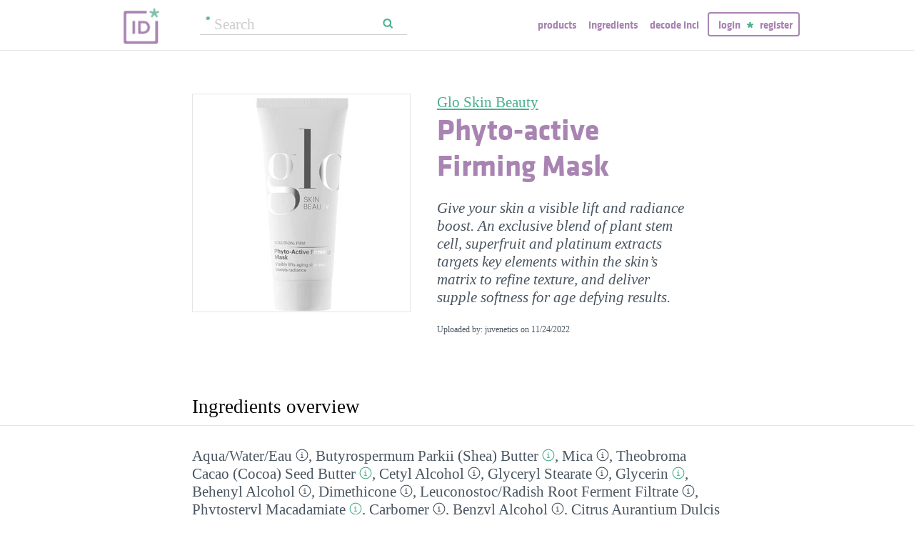

--- FILE ---
content_type: text/html; charset=utf-8
request_url: https://incidecoder.com/products/glo-skin-beauty-phyto-active-firming-mask
body_size: 32600
content:

<!DOCTYPE html>
<html lang="en">
<head>
    <meta content="text/html; charset=utf-8" http-equiv="content-type">
    <meta name="viewport" content="initial-scale=1.0, user-scalable=no, minimum-scale=1.0, maximum-scale=1.0">
    <title>Glo Skin Beauty Phyto-active Firming Mask ingredients (Explained)</title>
    <meta name="description" content="Glo Skin Beauty Phyto-active Firming Mask ingredients explained: Aqua/Water/Eau, Butyrospermum Parkii (Shea) Butter, Mica, Theobroma Cacao (Cocoa) Seed Butter, Cetyl Alcohol, Glyceryl Stearate, Glycerin, Behenyl Alcohol, Dimethicone, Leuconostoc/Radish Root Ferment Filtrate, Phytosteryl Macadamiate, Carbomer, Benzyl Alcohol, Citrus Aurantium Dulcis (Orange) Callus Culture Extract, Lycium Barbarum Fruit Extract, Lavandula Angustifolia (Lavender) Oil, Sodium PCA, Sodium Gluconate, Caprylhydroxamic Acid, Sodium Hydroxide, Hydrolyzed Candida Saitoana Extract, Phenoxyethanol, Caprylyl Glycol, Sodium Hyaluronate, Potassium Sorbate, Xanthan Gum, Tuber Magnatum Extract, Phenethyl Alcohol, Michelia Alba Flower Oil, Palmitoyl Tripeptide-5, Citric Acid, Hamamelis Virginiana (Witch Hazel) Water, Saccharomyces/ Platinum Ferment, Alcohol, Ceramide NP, Lysine Hcl, Proline, Spirulina Platensis Extract, Glycine, Serine, Hippophae Rhamnoides Fruit Oil, Ci 77891 (Titanium Dioxide), Ci 77491, Ci 77492, Ci 77499 (Iron Oxides)">
    <link rel="preload" as="font" href="https://incidecoder-assets.storage.googleapis.com/assets/css/fonts/klavika-regular-webfont.woff" type="font/woff" crossorigin="anonymous">
<link rel="preload" as="font" href="https://incidecoder-assets.storage.googleapis.com/assets/css/fonts/klavika-bold-webfont.woff" type="font/woff" crossorigin="anonymous"><link rel="stylesheet" href="https://incidecoder-assets.storage.googleapis.com/assets/bundles/css/all-styles.2d9aab924b7f1fd18861.css"><style nonce="C4jzbtr15g5jbLgtf-BdDBiNgpMltgDJga5D7OHe0dw">
    @font-face {
        font-family: 'klavika_regular';
        src: url('https://incidecoder-assets.storage.googleapis.com/assets/css/fonts/klavika-regular-webfont.eot');
        src: url('https://incidecoder-assets.storage.googleapis.com/assets/css/fonts/klavika-regular-webfont.eot?#iefix') format('embedded-opentype'),
             url('https://incidecoder-assets.storage.googleapis.com/assets/css/fonts/klavika-regular-webfont.woff') format('woff'),
             url('https://incidecoder-assets.storage.googleapis.com/assets/css/fonts/klavika-regular-webfont.ttf') format('truetype'),
             url('https://incidecoder-assets.storage.googleapis.com/assets/css/fonts/klavika-regular-webfont.svg#klavika-regular') format('svg');
        font-weight: normal;
        font-style: normal;
        font-display: fallback;
    }
    @font-face {
        font-family: 'klavika_bold';
        src: url('https://incidecoder-assets.storage.googleapis.com/assets/css/fonts/klavika-bold-webfont.eot');
        src: url('https://incidecoder-assets.storage.googleapis.com/assets/css/fonts/klavika-bold-webfont.eot?#iefix') format('embedded-opentype'),
             url('https://incidecoder-assets.storage.googleapis.com/assets/css/fonts/klavika-bold-webfont.woff') format('woff'),
             url('https://incidecoder-assets.storage.googleapis.com/assets/css/fonts/klavika-bold-webfont.ttf') format('truetype'),
             url('https://incidecoder-assets.storage.googleapis.com/assets/css/fonts/klavika-bold-webfont.svg#klavika-bold') format('svg');
        font-weight: normal;
        font-style: normal;
        font-display: fallback;
    }
</style><link rel="preconnect" href="https://www.facebook.com">
<link rel="preconnect" href="https://www.gstatic.com">
<link rel="preconnect" href="https://www.google.com">
<link rel="preconnect" href="https://connect.facebook.net">
<link rel="preconnect" href="https://www.google-analytics.com">
    <meta name="apple-mobile-web-app-title" content="INCIDecoder">
<meta name="application-name" content="INCIDecoder">
<meta name="apple-mobile-web-app-title" content="INCIDecoder">
<meta name="application-name" content="INCIDecoder">
<meta name="apple-mobile-web-app-title" content="INCIDecoder">
<meta name="application-name" content="INCIDecoder">
<link rel="apple-touch-icon" sizes="180x180" href="https://incidecoder-assets.storage.googleapis.com/assets/icons/apple-touch-icon.png?v=OmJRBjJrvk">
<link rel="apple-touch-icon" sizes="152x152" href="https://incidecoder-assets.storage.googleapis.com/assets/icons/apple-touch-icon-152x152.png?v=OmJRBjJrvk">
<link rel="apple-touch-icon" sizes="120x120" href="https://incidecoder-assets.storage.googleapis.com/assets/icons/apple-touch-icon-120x120.png?v=OmJRBjJrvk">
<link rel="icon" type="image/png" sizes="32x32" href="https://incidecoder-assets.storage.googleapis.com/assets/icons/favicon-32x32.png?v=OmJRBjJrvk">
<link rel="icon" type="image/png" sizes="16x16" href="https://incidecoder-assets.storage.googleapis.com/assets/icons/favicon-16x16.png?v=OmJRBjJrvk">
<link rel="manifest" href="https://incidecoder-assets.storage.googleapis.com/assets/icons/site.webmanifest?v=OmJRBjJrvk_v2">
<link rel="mask-icon" href="https://incidecoder-assets.storage.googleapis.com/assets/icons/safari-pinned-tab.svg?v=OmJRBjJrvk" color="#a984b2">
<link rel="shortcut icon" href="https://incidecoder-assets.storage.googleapis.com/assets/icons/favicon.ico?v=OmJRBjJrvk">
<meta name="apple-mobile-web-app-title" content="INCIDecoder">
<meta name="application-name" content="INCIDecoder">
<meta name="msapplication-TileColor" content="#603cba">
<meta name="msapplication-TileImage" content="https://incidecoder-assets.storage.googleapis.com/assets/icons/mstile-144x144.png?v=OmJRBjJrvk">
<meta name="theme-color" content="#ffffff">
    <meta name="google-site-verification" content="8VqQG8p3G9e1SAcXKwQGoi3H2Dd8WGESZBL9yTJCa3U">
    

    <!-- Google tag (gtag.js) -->
    <script nonce="C4jzbtr15g5jbLgtf-BdDBiNgpMltgDJga5D7OHe0dw" async src="https://www.googletagmanager.com/gtag/js?id=G-WSCGSQYT7T"></script>
    <script nonce="C4jzbtr15g5jbLgtf-BdDBiNgpMltgDJga5D7OHe0dw">
      window.dataLayer = window.dataLayer || [];
      function gtag(){dataLayer.push(arguments);}
      gtag('js', new Date());
      
      gtag('config', 'G-WSCGSQYT7T');
    </script>

    <script nonce="C4jzbtr15g5jbLgtf-BdDBiNgpMltgDJga5D7OHe0dw">
      (function(i,s,o,g,r,a,m){i['GoogleAnalyticsObject']=r;i[r]=i[r]||function(){
      (i[r].q=i[r].q||[]).push(arguments)},i[r].l=1*new Date();a=s.createElement(o),
      m=s.getElementsByTagName(o)[0];a.async=1;a.src=g;m.parentNode.insertBefore(a,m)
      })(window,document,'script','//www.google-analytics.com/analytics.js','ga');

      ga('create', 'UA-5645560-6', 'auto');
      if (location.hostname == 'localhost') {
          // disable analytics on localhost
          ga('set', 'sendHitTask', null);
      }
      ga('set', 'contentGroup1', 'Product');
      ga('send', 'pageview');
    </script>
<!-- Facebook Pixel Code -->
<script nonce="C4jzbtr15g5jbLgtf-BdDBiNgpMltgDJga5D7OHe0dw">
  !function(f,b,e,v,n,t,s)
  {if(f.fbq)return;n=f.fbq=function(){n.callMethod?
  n.callMethod.apply(n,arguments):n.queue.push(arguments)};
  if(!f._fbq)f._fbq=n;n.push=n;n.loaded=!0;n.version='2.0';
  n.queue=[];t=b.createElement(e);t.async=!0;
  t.src=v;s=b.getElementsByTagName(e)[0];
  s.parentNode.insertBefore(t,s)}(window, document,'script',
  'https://connect.facebook.net/en_US/fbevents.js');
  fbq('init', '322816185011739');
  fbq('track', 'PageView');
</script>
<noscript><img height="1" width="1" class="hidden"
  src="https://www.facebook.com/tr?id=322816185011739&ev=PageView&noscript=1"
/></noscript>
<!-- End Facebook Pixel Code -->
</head>

<body class="fs21">
    <div class="margin-0px-auto">
        <div id="header" class="header greybottomborder">
            <div class="maxwidth">
                <div class="simple-side-padding">
                    <div class="header-right">
                        <a href="/" class="main-title">
                            <img id="logo" src="https://incidecoder-assets.storage.googleapis.com/assets/img/idlogo.png" alt="Ingredients explained" width="153" height="103">
                        </a><div class="hideonmobil header-search-no-mobile">
                                
<div class="smallsearchform">
     <form method="get" action="/search" class="form">
        <input name="query" type="text" placeholder="Search"
            >
        <input type="submit" value="Search" class="">
    </form>
</div>

                            </div><div id="menu" class="hideonmobil hideotablet">
                            <a class="lowercase klavikab lilac topmenu paddingrs" href="/products">Products</a>
                            <a class="lowercase klavikab lilac topmenu paddingrs" href="/ingredients">Ingredients</a>
                            <a class="lowercase klavikab lilac topmenu paddingrs" href="/decode-inci">Decode INCI</a><span class="menuitemborder borderlilac display-inline">
                                    <a class="lowercase klavikab lilac topmenu" href="/account/login">Login</a>
                                    <img class="header-login-goodie1 header-login-goodie2" src="https://incidecoder-assets.storage.googleapis.com/assets/img/star_goodie.png" alt="">
                                    <a class="lowercase klavikab lilac topmenu" href="/account/register">Register</a>
                                </span></div>
                        <div class="mobilonly tabletonly">
                            <img  src="https://incidecoder-assets.storage.googleapis.com/assets/img/mobilmenu.png" class="mobilmenu-open" alt="mobile menu" width="110" height="100">
                        </div>
                    </div>
                    <div id="mobilmenu" class="mobilonly tabletonly mobilemenuopened hidden">
                        <div class="greybottomborder paddinglm"><span  class="menuitemborder borderwhite" >
                                    <a class="lowercase klavikab white topmenu" href="/account/login">Login</a>
                                    <img class="header-login-goodie1" src="https://incidecoder-assets.storage.googleapis.com/assets/img/star_white.png" alt="">
                                    <a class="lowercase klavikab white topmenu" href="/account/register">Register</a>
                                    <!-- needed because of a Chrome bug: right border is not visible otherwise -->
                                    <div class="fright"></div>
                                </span><img class="mobilmenu-close" src="https://incidecoder-assets.storage.googleapis.com/assets/img/cross-mark.png" alt="close message"/>
                        </div>
                        <div  class="paddinglm paddingtm">
                            <a class="lowercase klavikab white mobilmenuitem paddingrs" href="/products">Products</a>
                            <a class="lowercase klavikab white mobilmenuitem paddingrs" href="/ingredients">Ingredients</a>
                            <a class="lowercase klavikab white mobilmenuitem paddingrs" href="/decode-inci">Decode INCI</a></div>
                    </div>
                </div>
            </div>
        </div>  <!-- end of header--><a href="https://www.instagram.com/incidecodercom/" class="black">

            <div class="mobilonly pinkblock paddingts paddingbs center width100">
                <img src="https://incidecoder-assets.storage.googleapis.com/assets/img/instagram.png" class="link-icon opaque" alt="">
                <span class="underline">Follow us on our new Insta page &#187;</span>
            </div>
        </a><div id="content" class="content"><div class="dynamic-messages"></div>

            <!-- search on mobile --><div class="mobilonly simple-side-padding header-search-mobile">
                    
<div class="smallsearchform">
     <form method="get" action="/search" class="form">
        <input name="query" type="text" placeholder="Search"
            >
        <input type="submit" value="Search" class="">
    </form>
</div>

                </div>

<div class="detailpage">
    
    
    
    

    

    <div class="std-side-padding paddingtl">
        <div class="prodinfocontainer">
            
              <div class="imgcontainer fleft">
                <div class="image imgborder" id="product-main-image"><picture>
            <source srcset="https://incidecoder-content.storage.googleapis.com/ffcc18cb-cf09-498a-b71c-98d3b02a4c7c/products/glo-skin-beauty-phyto-active-firming-mask/glo-skin-beauty-phyto-active-firming-mask_front_photo_300x300@1x.webp 1.0000x, https://incidecoder-content.storage.googleapis.com/ffcc18cb-cf09-498a-b71c-98d3b02a4c7c/products/glo-skin-beauty-phyto-active-firming-mask/glo-skin-beauty-phyto-active-firming-mask_front_photo_300x300@2x.webp 1.4900x" type="image/webp">
            <source srcset="https://incidecoder-content.storage.googleapis.com/ffcc18cb-cf09-498a-b71c-98d3b02a4c7c/products/glo-skin-beauty-phyto-active-firming-mask/glo-skin-beauty-phyto-active-firming-mask_front_photo_300x300@1x.jpeg 1.0000x, https://incidecoder-content.storage.googleapis.com/ffcc18cb-cf09-498a-b71c-98d3b02a4c7c/products/glo-skin-beauty-phyto-active-firming-mask/glo-skin-beauty-phyto-active-firming-mask_front_photo_300x300@2x.jpeg 1.4900x" type="image/jpeg">

            
                <img src="https://incidecoder-content.storage.googleapis.com/ffcc18cb-cf09-498a-b71c-98d3b02a4c7c/products/glo-skin-beauty-phyto-active-firming-mask/glo-skin-beauty-phyto-active-firming-mask_front_photo_original.jpeg" alt="Glo Skin Beauty Phyto-active Firming Mask" >
            
        </picture></div>
                
              </div>
            

        </div>

        
        <div class="prodinfobox prodnexttoimage fleft">
        
            <div class="marginb23">
              <h1>
                <div class="fs21 normal">
                  <span id="product-brand-title">
                    
<a href="/brands/glo-skin-beauty" class="underline">Glo Skin Beauty</a>
                  </span>
                </div>
                <div class="klavikab lilac"><span id="product-title">Phyto-active Firming Mask</span></div>
              </h1>

              <div class="marginb23 margint23 italic">
                <span id="product-details">
    
    
Give your skin a visible lift and radiance boost. An exclusive blend of plant stem cell, superfruit and platinum extracts targets key elements within the skin’s matrix to refine texture, and deliver supple softness for age defying results.
    </span></div>
                
                <div class="fs12">Uploaded by: juvenetics on <time datetime="2022-11-24">11/24/2022</time></div></div>
        </div>
        <div class="clear"></div>
    </div>



    <div class="ingredlist-short-like-section">
        <h2 class="section-v3-title std-side-padding paddingt60">Ingredients overview</h2>

        <div class="std-side-padding paddingtb30">
            <div id="ingredlist-short">
              <div class="showmore-section ingredlist-short-like-section" id="showmore-section-ingredlist-short" role="list">

    

    
        <div class="" role="group"><span class="" role="listitem"><a href="/ingredients/water"
       class="ingred-link black    " >Aqua/​Water/​Eau</a><span class="info-circle info-circle-ingred-short our-take-no-take tooltip" data-tooltip-content="#tt-water"></span>,
                            </span><span class="" role="listitem"><a href="/ingredients/butyrospermum-parkii-butter"
       class="ingred-link black    " >Butyrospermum Parkii (Shea) Butter</a><span class="info-circle info-circle-ingred-short our-take-goodie tooltip" data-tooltip-content="#tt-butyrospermum-parkii-butter"></span>,
                            </span><span class="" role="listitem"><a href="/ingredients/mica"
       class="ingred-link black    " >Mica</a><span class="info-circle info-circle-ingred-short our-take-no-take tooltip" data-tooltip-content="#tt-mica"></span>,
                            </span><span class="" role="listitem"><a href="/ingredients/theobroma-cacao-seed-butter"
       class="ingred-link black    " >Theobroma Cacao (Cocoa) Seed Butter</a><span class="info-circle info-circle-ingred-short our-take-goodie tooltip" data-tooltip-content="#tt-theobroma-cacao-seed-butter"></span>,
                            </span><span class="" role="listitem"><a href="/ingredients/cetyl-alcohol"
       class="ingred-link black    " >Cetyl Alcohol</a><span class="info-circle info-circle-ingred-short our-take-no-take tooltip" data-tooltip-content="#tt-cetyl-alcohol"></span>,
                            </span><span class="" role="listitem"><a href="/ingredients/glyceryl-stearate"
       class="ingred-link black    " >Glyceryl Stearate</a><span class="info-circle info-circle-ingred-short our-take-no-take tooltip" data-tooltip-content="#tt-glyceryl-stearate"></span>,
                            </span><span class="" role="listitem"><a href="/ingredients/glycerin"
       class="ingred-link black    " >Glycerin</a><span class="info-circle info-circle-ingred-short our-take-superstar tooltip" data-tooltip-content="#tt-glycerin"></span>,
                            </span><span class="" role="listitem"><a href="/ingredients/behenyl-alcohol"
       class="ingred-link black    " >Behenyl Alcohol</a><span class="info-circle info-circle-ingred-short our-take-no-take tooltip" data-tooltip-content="#tt-behenyl-alcohol"></span>,
                            </span><span class="" role="listitem"><a href="/ingredients/dimethicone"
       class="ingred-link black    " >Dimethicone</a><span class="info-circle info-circle-ingred-short our-take-no-take tooltip" data-tooltip-content="#tt-dimethicone"></span>,
                            
        <button class="link-like showmore-link-mobile showmore-link">[more]</button></span><span class="showmore-mobile" role="listitem"><a href="/ingredients/leuconostoc-radish-root-ferment-filtrate"
       class="ingred-link black    " >Leuconostoc/​Radish Root Ferment Filtrate</a><span class="info-circle info-circle-ingred-short our-take-no-take tooltip" data-tooltip-content="#tt-leuconostoc-radish-root-ferment-filtrate"></span>,
                            </span><span class="showmore-mobile" role="listitem"><a href="/ingredients/phytosteryl-macadamiate"
       class="ingred-link black    " >Phytosteryl Macadamiate</a><span class="info-circle info-circle-ingred-short our-take-goodie tooltip" data-tooltip-content="#tt-phytosteryl-macadamiate"></span>,
                            </span><span class="showmore-mobile" role="listitem"><a href="/ingredients/carbomer"
       class="ingred-link black    " >Carbomer</a><span class="info-circle info-circle-ingred-short our-take-no-take tooltip" data-tooltip-content="#tt-carbomer"></span>,
                            </span><span class="showmore-mobile" role="listitem"><a href="/ingredients/benzyl-alcohol"
       class="ingred-link black    " >Benzyl Alcohol</a><span class="info-circle info-circle-ingred-short our-take-no-take tooltip" data-tooltip-content="#tt-benzyl-alcohol"></span>,
                            </span><span class="showmore-mobile" role="listitem"><a href="/ingredients/citrus-aurantium-dulcis-callus-culture-extract"
       class="ingred-link black    " >Citrus Aurantium Dulcis (Orange) Callus Culture Extract</a>,
                            </span><span class="showmore-mobile" role="listitem"><a href="/ingredients/lycium-barbarum-fruit-extract"
       class="ingred-link black    " >Lycium Barbarum Fruit Extract</a>,
                            </span><span class="showmore-mobile" role="listitem"><a href="/ingredients/lavandula-angustifolia-oil"
       class="ingred-link black    " >Lavandula Angustifolia (Lavender) Oil</a><span class="info-circle info-circle-ingred-short our-take-icky tooltip" data-tooltip-content="#tt-lavandula-angustifolia-oil"></span>,
                            </span><span class="showmore-mobile" role="listitem"><a href="/ingredients/sodium-pca"
       class="ingred-link black    " >Sodium PCA</a><span class="info-circle info-circle-ingred-short our-take-goodie tooltip" data-tooltip-content="#tt-sodium-pca"></span>,
                            </span><span class="showmore-mobile" role="listitem"><a href="/ingredients/sodium-gluconate"
       class="ingred-link black    " >Sodium Gluconate</a><span class="info-circle info-circle-ingred-short our-take-no-take tooltip" data-tooltip-content="#tt-sodium-gluconate"></span>,
                            </span><span class="showmore-mobile" role="listitem"><a href="/ingredients/caprylhydroxamic-acid"
       class="ingred-link black    " >Caprylhydroxamic Acid</a><span class="info-circle info-circle-ingred-short our-take-no-take tooltip" data-tooltip-content="#tt-caprylhydroxamic-acid"></span>,
                            </span><span class="showmore-mobile" role="listitem"><a href="/ingredients/sodium-hydroxide"
       class="ingred-link black    " >Sodium Hydroxide</a><span class="info-circle info-circle-ingred-short our-take-no-take tooltip" data-tooltip-content="#tt-sodium-hydroxide"></span>,
                            </span><span class="showmore-mobile" role="listitem"><a href="/ingredients/hydrolyzed-candida-saitoana-extract"
       class="ingred-link black    " >Hydrolyzed Candida Saitoana Extract</a>,
                            </span><span class="showmore-mobile" role="listitem"><a href="/ingredients/phenoxyethanol"
       class="ingred-link black    " >Phenoxyethanol</a><span class="info-circle info-circle-ingred-short our-take-no-take tooltip" data-tooltip-content="#tt-phenoxyethanol"></span>,
                            </span><span class="showmore-mobile" role="listitem"><a href="/ingredients/caprylyl-glycol"
       class="ingred-link black    " >Caprylyl Glycol</a><span class="info-circle info-circle-ingred-short our-take-no-take tooltip" data-tooltip-content="#tt-caprylyl-glycol"></span>,
                            </span><span class="showmore-mobile" role="listitem"><a href="/ingredients/sodium-hyaluronate"
       class="ingred-link black    " >Sodium Hyaluronate</a><span class="info-circle info-circle-ingred-short our-take-goodie tooltip" data-tooltip-content="#tt-sodium-hyaluronate"></span>,
                            </span><span class="showmore-mobile" role="listitem"><a href="/ingredients/potassium-sorbate"
       class="ingred-link black    " >Potassium Sorbate</a><span class="info-circle info-circle-ingred-short our-take-no-take tooltip" data-tooltip-content="#tt-potassium-sorbate"></span>,
                            </span><span class="showmore-mobile" role="listitem"><a href="/ingredients/xanthan-gum"
       class="ingred-link black    " >Xanthan Gum</a><span class="info-circle info-circle-ingred-short our-take-no-take tooltip" data-tooltip-content="#tt-xanthan-gum"></span>,
                            </span><span class="showmore-mobile" role="listitem"><a href="/ingredients/tuber-magnatum-extract"
       class="ingred-link black    " >Tuber Magnatum Extract</a>,
                            </span><span class="showmore-mobile" role="listitem"><a href="/ingredients/phenethyl-alcohol"
       class="ingred-link black    " >Phenethyl Alcohol</a><span class="info-circle info-circle-ingred-short our-take-no-take tooltip" data-tooltip-content="#tt-phenethyl-alcohol"></span>,
                            </span><span class="showmore-mobile" role="listitem"><a href="/ingredients/michelia-alba-flower-oil"
       class="ingred-link black    " >Michelia Alba Flower Oil</a>,
                            </span><span class="showmore-mobile" role="listitem"><a href="/ingredients/palmitoyl-tripeptide-5"
       class="ingred-link black    " >Palmitoyl Tripeptide-5</a><span class="info-circle info-circle-ingred-short our-take-goodie tooltip" data-tooltip-content="#tt-palmitoyl-tripeptide-5"></span>,
                            </span><span class="showmore-mobile" role="listitem"><a href="/ingredients/citric-acid"
       class="ingred-link black    " >Citric Acid</a><span class="info-circle info-circle-ingred-short our-take-no-take tooltip" data-tooltip-content="#tt-citric-acid"></span>,
                            </span><span class="showmore-mobile" role="listitem"><a href="/ingredients/hamamelis-virginiana-water"
       class="ingred-link black    " >Hamamelis Virginiana (Witch Hazel) Water</a><span class="info-circle info-circle-ingred-short our-take-goodie tooltip" data-tooltip-content="#tt-hamamelis-virginiana-water"></span>,
                            </span><span class="showmore-mobile" role="listitem"><a href="/ingredients/saccharomyces-platinum-ferment"
       class="ingred-link grey    " >Saccharomyces/​ Platinum Ferment</a>,
                            </span><span class="showmore-mobile" role="listitem"><a href="/ingredients/alcohol"
       class="ingred-link black    " >Alcohol</a><span class="info-circle info-circle-ingred-short our-take-icky tooltip" data-tooltip-content="#tt-alcohol"></span>,
                            </span><span class="showmore-mobile" role="listitem"><a href="/ingredients/ceramide-np"
       class="ingred-link black    " >Ceramide NP</a><span class="info-circle info-circle-ingred-short our-take-goodie tooltip" data-tooltip-content="#tt-ceramide-np"></span>,
                            </span><span class="showmore-mobile" role="listitem"><a href="/ingredients/lysine-hcl"
       class="ingred-link black    " >Lysine Hcl</a>,
                            </span><span class="showmore-mobile" role="listitem"><a href="/ingredients/proline"
       class="ingred-link black    " >Proline</a><span class="info-circle info-circle-ingred-short our-take-goodie tooltip" data-tooltip-content="#tt-proline"></span>,
                            </span><span class="showmore-mobile" role="listitem"><a href="/ingredients/spirulina-platensis-extract"
       class="ingred-link black    " >Spirulina Platensis Extract</a>,
                            </span><span class="showmore-mobile" role="listitem"><a href="/ingredients/glycine"
       class="ingred-link black    " >Glycine</a><span class="info-circle info-circle-ingred-short our-take-goodie tooltip" data-tooltip-content="#tt-glycine"></span>,
                            </span><span class="showmore-mobile" role="listitem"><a href="/ingredients/serine"
       class="ingred-link black    " >Serine</a><span class="info-circle info-circle-ingred-short our-take-goodie tooltip" data-tooltip-content="#tt-serine"></span>,
                            </span><span class="showmore-mobile" role="listitem"><a href="/ingredients/hippophae-rhamnoides-fruit-oil"
       class="ingred-link black    " >Hippophae Rhamnoides Fruit Oil</a><span class="info-circle info-circle-ingred-short our-take-goodie tooltip" data-tooltip-content="#tt-hippophae-rhamnoides-fruit-oil"></span>,
                            </span><span class="showmore-mobile" role="listitem"><a href="/ingredients/ci-77891"
       class="ingred-link black    " >Ci 77891 (Titanium Dioxide)</a><span class="info-circle info-circle-ingred-short our-take-no-take tooltip" data-tooltip-content="#tt-ci-77891"></span>,
                            </span><span class="showmore-mobile" role="listitem"><a href="/ingredients/ci-77491"
       class="ingred-link black    " >Ci 77491</a><span class="info-circle info-circle-ingred-short our-take-no-take tooltip" data-tooltip-content="#tt-ci-77491"></span>,
                            </span><span class="showmore-mobile" role="listitem"><a href="/ingredients/ci-77492"
       class="ingred-link black    " >Ci 77492</a><span class="info-circle info-circle-ingred-short our-take-no-take tooltip" data-tooltip-content="#tt-ci-77492"></span>,
                            </span><span class="showmore-mobile" role="listitem"><a href="/ingredients/ci-77499"
       class="ingred-link black    " >Ci 77499 (Iron Oxides)</a><span class="info-circle info-circle-ingred-short our-take-no-take tooltip" data-tooltip-content="#tt-ci-77499"></span></span></div><button class="link-like showless-link">[less]</button>

</div>
            </div>
            
            <div id="inci-warning">
              <div class="fs16 italic">
  
    Read more on <a href="/ingredient-lists">how to read an ingredient list &gt;&gt;</a>
  
</div>
            </div></div>

        <div class="std-side-padding paddingb30">
            <div class="fs16 bold">
                
              <span id="compare-controls"><span class="link-with-icon"><button
      data-postlinkurl="/compare/add/glo-skin-beauty-phyto-active-firming-mask"
      data-postlinkdata='{ "title": "Glo Skin Beauty Phyto-active Firming Mask" }'
      class="postlink link-like">
        <img src="https://incidecoder-assets.storage.googleapis.com/assets/img/000062-two-documents-text.svg" class="link-icon">Compare</button>
    
  </span>
  
  <span class="vertical-separator "></span>
</span>

              
              
              
                <span class="link-with-icon">
                  <button id="open-report-error-dialog" title="Click here to report a problem with this page" class="link-like bold">
                    <img src="https://incidecoder-assets.storage.googleapis.com/assets/img/triangle-exclamation-mark-2.svg" class="link-icon">Report Error</button>
                </span>
              <span class="vertical-separator"></span>
              
              <span class="link-with-icon">
                <button class="link-like bold" id="openblogdialog" title="Click here to embed ingredient list into your blog">
                  <img src="https://incidecoder-assets.storage.googleapis.com/assets/img/embed-to-blog.svg" class="link-icon" alt="">Embed
                </button>
              </span>
            </div>
        </div>


    </div>

    <div class="ingredlist-short-like-section" id="ingredlist-highlights-section">

    <h2 class="section-v3-title std-side-padding">Highlights</h2>

    <div class="std-side-padding paddingtb30">
    <div class="ingredlist-by-function-block"><h3 class="klavikab lilac">Key Ingredients</h3><div>
            <span class="bold"><a href="/ingredient-functions/antioxidant"  class="func-link" title="">Antioxidant</a></span>: 
                <span><a href="/ingredients/hippophae-rhamnoides-fruit-oil"
       class="ingred-link black    " >Hippophae Rhamnoides Fruit Oil</a><span class="info-circle info-circle-ingred-short our-take-goodie tooltip" data-tooltip-content="#tt-hippophae-rhamnoides-fruit-oil"></span></span></div><div>
            <span class="bold"><a href="/ingredient-functions/cell-communicating-ingredient"  class="func-link" title="">Cell-communicating ingredient</a></span>: 
                <span><a href="/ingredients/palmitoyl-tripeptide-5"
       class="ingred-link black    " >Palmitoyl Tripeptide-5</a><span class="info-circle info-circle-ingred-short our-take-goodie tooltip" data-tooltip-content="#tt-palmitoyl-tripeptide-5"></span></span></div><div>
            <span class="bold"><a href="/ingredient-functions/skin-identical-ingredient"  class="func-link" title="">Skin-identical ingredient</a></span>: 
                <span><a href="/ingredients/glycerin"
       class="ingred-link black    " >Glycerin</a><span class="info-circle info-circle-ingred-short our-take-superstar tooltip" data-tooltip-content="#tt-glycerin"></span>, </span><span><a href="/ingredients/phytosteryl-macadamiate"
       class="ingred-link black    " >Phytosteryl Macadamiate</a><span class="info-circle info-circle-ingred-short our-take-goodie tooltip" data-tooltip-content="#tt-phytosteryl-macadamiate"></span>, </span><span><a href="/ingredients/sodium-pca"
       class="ingred-link black    " >Sodium PCA</a><span class="info-circle info-circle-ingred-short our-take-goodie tooltip" data-tooltip-content="#tt-sodium-pca"></span>, </span><span><a href="/ingredients/sodium-hyaluronate"
       class="ingred-link black    " >Sodium Hyaluronate</a><span class="info-circle info-circle-ingred-short our-take-goodie tooltip" data-tooltip-content="#tt-sodium-hyaluronate"></span>, </span><span><a href="/ingredients/ceramide-np"
       class="ingred-link black    " >Ceramide NP</a><span class="info-circle info-circle-ingred-short our-take-goodie tooltip" data-tooltip-content="#tt-ceramide-np"></span>, </span><span><a href="/ingredients/proline"
       class="ingred-link black    " >Proline</a><span class="info-circle info-circle-ingred-short our-take-goodie tooltip" data-tooltip-content="#tt-proline"></span>, </span><span><a href="/ingredients/glycine"
       class="ingred-link black    " >Glycine</a><span class="info-circle info-circle-ingred-short our-take-goodie tooltip" data-tooltip-content="#tt-glycine"></span>, </span><span><a href="/ingredients/serine"
       class="ingred-link black    " >Serine</a><span class="info-circle info-circle-ingred-short our-take-goodie tooltip" data-tooltip-content="#tt-serine"></span></span></div><div>
            <span class="bold"><a href="/ingredient-functions/soothing"  class="func-link" title="">Soothing</a></span>: 
                <span><a href="/ingredients/hamamelis-virginiana-water"
       class="ingred-link black    " >Hamamelis Virginiana (Witch Hazel) Water</a><span class="info-circle info-circle-ingred-short our-take-goodie tooltip" data-tooltip-content="#tt-hamamelis-virginiana-water"></span></span></div></div><p class="paddingtb20"><button class="link-like readmore arrowleft16 fs16">Show all ingredients by function</button></p>
        <div class="display-none">
    <div class="ingredlist-by-function-block"><h3 class="klavikab lilac">Other Ingredients</h3><div>
            <span class="bold"><a href="/ingredient-functions/antimicrobial-antibacterial"  class="func-link" title="">Antimicrobial/antibacterial</a></span>: 
                <span><a href="/ingredients/leuconostoc-radish-root-ferment-filtrate"
       class="ingred-link black    " >Leuconostoc/​Radish Root Ferment Filtrate</a><span class="info-circle info-circle-ingred-short our-take-no-take tooltip" data-tooltip-content="#tt-leuconostoc-radish-root-ferment-filtrate"></span>, </span><span><a href="/ingredients/lavandula-angustifolia-oil"
       class="ingred-link black    " >Lavandula Angustifolia (Lavender) Oil</a><span class="info-circle info-circle-ingred-short our-take-icky tooltip" data-tooltip-content="#tt-lavandula-angustifolia-oil"></span>, </span><span><a href="/ingredients/alcohol"
       class="ingred-link black    " >Alcohol</a><span class="info-circle info-circle-ingred-short our-take-icky tooltip" data-tooltip-content="#tt-alcohol"></span></span></div><div>
            <span class="bold"><a href="/ingredient-functions/buffering"  class="func-link" title="">Buffering</a></span>: 
                <span><a href="/ingredients/sodium-hydroxide"
       class="ingred-link black    " >Sodium Hydroxide</a><span class="info-circle info-circle-ingred-short our-take-no-take tooltip" data-tooltip-content="#tt-sodium-hydroxide"></span>, </span><span><a href="/ingredients/citric-acid"
       class="ingred-link black    " >Citric Acid</a><span class="info-circle info-circle-ingred-short our-take-no-take tooltip" data-tooltip-content="#tt-citric-acid"></span></span></div><div>
            <span class="bold"><a href="/ingredient-functions/chelating"  class="func-link" title="">Chelating</a></span>: 
                <span><a href="/ingredients/sodium-gluconate"
       class="ingred-link black    " >Sodium Gluconate</a><span class="info-circle info-circle-ingred-short our-take-no-take tooltip" data-tooltip-content="#tt-sodium-gluconate"></span>, </span><span><a href="/ingredients/caprylhydroxamic-acid"
       class="ingred-link black    " >Caprylhydroxamic Acid</a><span class="info-circle info-circle-ingred-short our-take-no-take tooltip" data-tooltip-content="#tt-caprylhydroxamic-acid"></span></span></div><div>
            <span class="bold"><a href="/ingredient-functions/colorant"  class="func-link" title="">Colorant</a></span>: 
                <span><a href="/ingredients/mica"
       class="ingred-link black    " >Mica</a><span class="info-circle info-circle-ingred-short our-take-no-take tooltip" data-tooltip-content="#tt-mica"></span>, </span><span><a href="/ingredients/ci-77891"
       class="ingred-link black    " >Ci 77891 (Titanium Dioxide)</a><span class="info-circle info-circle-ingred-short our-take-no-take tooltip" data-tooltip-content="#tt-ci-77891"></span>, </span><span><a href="/ingredients/ci-77491"
       class="ingred-link black    " >Ci 77491</a><span class="info-circle info-circle-ingred-short our-take-no-take tooltip" data-tooltip-content="#tt-ci-77491"></span>, </span><span><a href="/ingredients/ci-77492"
       class="ingred-link black    " >Ci 77492</a><span class="info-circle info-circle-ingred-short our-take-no-take tooltip" data-tooltip-content="#tt-ci-77492"></span>, </span><span><a href="/ingredients/ci-77499"
       class="ingred-link black    " >Ci 77499 (Iron Oxides)</a><span class="info-circle info-circle-ingred-short our-take-no-take tooltip" data-tooltip-content="#tt-ci-77499"></span></span></div><div>
            <span class="bold"><a href="/ingredient-functions/emollient"  class="func-link" title="">Emollient</a></span>: 
                <span><a href="/ingredients/butyrospermum-parkii-butter"
       class="ingred-link black    " >Butyrospermum Parkii (Shea) Butter</a><span class="info-circle info-circle-ingred-short our-take-goodie tooltip" data-tooltip-content="#tt-butyrospermum-parkii-butter"></span>, </span><span><a href="/ingredients/theobroma-cacao-seed-butter"
       class="ingred-link black    " >Theobroma Cacao (Cocoa) Seed Butter</a><span class="info-circle info-circle-ingred-short our-take-goodie tooltip" data-tooltip-content="#tt-theobroma-cacao-seed-butter"></span>, </span><span><a href="/ingredients/cetyl-alcohol"
       class="ingred-link black    " >Cetyl Alcohol</a><span class="info-circle info-circle-ingred-short our-take-no-take tooltip" data-tooltip-content="#tt-cetyl-alcohol"></span>, </span><span><a href="/ingredients/glyceryl-stearate"
       class="ingred-link black    " >Glyceryl Stearate</a><span class="info-circle info-circle-ingred-short our-take-no-take tooltip" data-tooltip-content="#tt-glyceryl-stearate"></span>, </span><span><a href="/ingredients/behenyl-alcohol"
       class="ingred-link black    " >Behenyl Alcohol</a><span class="info-circle info-circle-ingred-short our-take-no-take tooltip" data-tooltip-content="#tt-behenyl-alcohol"></span>, </span><span><a href="/ingredients/dimethicone"
       class="ingred-link black    " >Dimethicone</a><span class="info-circle info-circle-ingred-short our-take-no-take tooltip" data-tooltip-content="#tt-dimethicone"></span>, </span><span><a href="/ingredients/phytosteryl-macadamiate"
       class="ingred-link black    " >Phytosteryl Macadamiate</a><span class="info-circle info-circle-ingred-short our-take-goodie tooltip" data-tooltip-content="#tt-phytosteryl-macadamiate"></span>, </span><span><a href="/ingredients/caprylyl-glycol"
       class="ingred-link black    " >Caprylyl Glycol</a><span class="info-circle info-circle-ingred-short our-take-no-take tooltip" data-tooltip-content="#tt-caprylyl-glycol"></span>, </span><span><a href="/ingredients/hippophae-rhamnoides-fruit-oil"
       class="ingred-link black    " >Hippophae Rhamnoides Fruit Oil</a><span class="info-circle info-circle-ingred-short our-take-goodie tooltip" data-tooltip-content="#tt-hippophae-rhamnoides-fruit-oil"></span></span></div><div>
            <span class="bold"><a href="/ingredient-functions/emulsifying"  class="func-link" title="">Emulsifying</a></span>: 
                <span><a href="/ingredients/glyceryl-stearate"
       class="ingred-link black    " >Glyceryl Stearate</a><span class="info-circle info-circle-ingred-short our-take-no-take tooltip" data-tooltip-content="#tt-glyceryl-stearate"></span></span></div><div>
            <span class="bold"><a href="/ingredient-functions/moisturizer-humectant"  class="func-link" title="">Moisturizer/humectant</a></span>: 
                <span><a href="/ingredients/glycerin"
       class="ingred-link black    " >Glycerin</a><span class="info-circle info-circle-ingred-short our-take-superstar tooltip" data-tooltip-content="#tt-glycerin"></span>, </span><span><a href="/ingredients/sodium-pca"
       class="ingred-link black    " >Sodium PCA</a><span class="info-circle info-circle-ingred-short our-take-goodie tooltip" data-tooltip-content="#tt-sodium-pca"></span>, </span><span><a href="/ingredients/sodium-gluconate"
       class="ingred-link black    " >Sodium Gluconate</a><span class="info-circle info-circle-ingred-short our-take-no-take tooltip" data-tooltip-content="#tt-sodium-gluconate"></span>, </span><span><a href="/ingredients/caprylyl-glycol"
       class="ingred-link black    " >Caprylyl Glycol</a><span class="info-circle info-circle-ingred-short our-take-no-take tooltip" data-tooltip-content="#tt-caprylyl-glycol"></span>, </span><span><a href="/ingredients/sodium-hyaluronate"
       class="ingred-link black    " >Sodium Hyaluronate</a><span class="info-circle info-circle-ingred-short our-take-goodie tooltip" data-tooltip-content="#tt-sodium-hyaluronate"></span></span></div><div>
            <span class="bold"><a href="/ingredient-functions/perfuming"  class="func-link" title="">Perfuming</a></span>: 
                <span><a href="/ingredients/benzyl-alcohol"
       class="ingred-link black    " >Benzyl Alcohol</a><span class="info-circle info-circle-ingred-short our-take-no-take tooltip" data-tooltip-content="#tt-benzyl-alcohol"></span>, </span><span><a href="/ingredients/lavandula-angustifolia-oil"
       class="ingred-link black    " >Lavandula Angustifolia (Lavender) Oil</a><span class="info-circle info-circle-ingred-short our-take-icky tooltip" data-tooltip-content="#tt-lavandula-angustifolia-oil"></span></span></div><div>
            <span class="bold"><a href="/ingredient-functions/preservative"  class="func-link" title="">Preservative</a></span>: 
                <span><a href="/ingredients/leuconostoc-radish-root-ferment-filtrate"
       class="ingred-link black    " >Leuconostoc/​Radish Root Ferment Filtrate</a><span class="info-circle info-circle-ingred-short our-take-no-take tooltip" data-tooltip-content="#tt-leuconostoc-radish-root-ferment-filtrate"></span>, </span><span><a href="/ingredients/benzyl-alcohol"
       class="ingred-link black    " >Benzyl Alcohol</a><span class="info-circle info-circle-ingred-short our-take-no-take tooltip" data-tooltip-content="#tt-benzyl-alcohol"></span>, </span><span><a href="/ingredients/phenoxyethanol"
       class="ingred-link black    " >Phenoxyethanol</a><span class="info-circle info-circle-ingred-short our-take-no-take tooltip" data-tooltip-content="#tt-phenoxyethanol"></span>, </span><span><a href="/ingredients/potassium-sorbate"
       class="ingred-link black    " >Potassium Sorbate</a><span class="info-circle info-circle-ingred-short our-take-no-take tooltip" data-tooltip-content="#tt-potassium-sorbate"></span></span></div><div>
            <span class="bold"><a href="/ingredient-functions/solvent"  class="func-link" title="">Solvent</a></span>: 
                <span><a href="/ingredients/water"
       class="ingred-link black    " >Aqua/​Water/​Eau</a><span class="info-circle info-circle-ingred-short our-take-no-take tooltip" data-tooltip-content="#tt-water"></span>, </span><span><a href="/ingredients/benzyl-alcohol"
       class="ingred-link black    " >Benzyl Alcohol</a><span class="info-circle info-circle-ingred-short our-take-no-take tooltip" data-tooltip-content="#tt-benzyl-alcohol"></span>, </span><span><a href="/ingredients/alcohol"
       class="ingred-link black    " >Alcohol</a><span class="info-circle info-circle-ingred-short our-take-icky tooltip" data-tooltip-content="#tt-alcohol"></span></span></div><div>
            <span class="bold"><a href="/ingredient-functions/viscosity-controlling"  class="func-link" title="">Viscosity controlling</a></span>: 
                <span><a href="/ingredients/cetyl-alcohol"
       class="ingred-link black    " >Cetyl Alcohol</a><span class="info-circle info-circle-ingred-short our-take-no-take tooltip" data-tooltip-content="#tt-cetyl-alcohol"></span>, </span><span><a href="/ingredients/behenyl-alcohol"
       class="ingred-link black    " >Behenyl Alcohol</a><span class="info-circle info-circle-ingred-short our-take-no-take tooltip" data-tooltip-content="#tt-behenyl-alcohol"></span>, </span><span><a href="/ingredients/carbomer"
       class="ingred-link black    " >Carbomer</a><span class="info-circle info-circle-ingred-short our-take-no-take tooltip" data-tooltip-content="#tt-carbomer"></span>, </span><span><a href="/ingredients/benzyl-alcohol"
       class="ingred-link black    " >Benzyl Alcohol</a><span class="info-circle info-circle-ingred-short our-take-no-take tooltip" data-tooltip-content="#tt-benzyl-alcohol"></span>, </span><span><a href="/ingredients/xanthan-gum"
       class="ingred-link black    " >Xanthan Gum</a><span class="info-circle info-circle-ingred-short our-take-no-take tooltip" data-tooltip-content="#tt-xanthan-gum"></span>, </span><span><a href="/ingredients/alcohol"
       class="ingred-link black    " >Alcohol</a><span class="info-circle info-circle-ingred-short our-take-icky tooltip" data-tooltip-content="#tt-alcohol"></span></span></div></div></div></div>

</div>

    <div id="ingredlist-table-section">
    <h2 class="section-v3-title std-side-padding">Skim through</h2>

<div class="std-side-padding paddingtb30 showmore-section" id="showmore-section-ingredlist-table">
    <table class="product-skim fs16">
        <thead>
            <tr>
                <th>Ingredient name</th>
                <th>what-it-does</th>
                <th>
                    <span class="tooltip" title="irritancy">irr.</span>,
                    <span class="tooltip" title="comedogenicity">com.</span>
                </th>
                <th>ID-Rating</th>
            </tr>
        </thead>
        <tbody><tr class=""><td>
                    <a href="/ingredients/water"  class="black ingred-detail-link">Aqua/Water/Eau</a>
                </td>
                <td><a href="/ingredient-functions/solvent"  class="lilac ingred-function-link">solvent</a></td>
                <td></td>
                <td></td></tr><tr class=""><td>
                    <a href="/ingredients/butyrospermum-parkii-butter"  class="black ingred-detail-link">Butyrospermum Parkii (Shea) Butter</a>
                </td>
                <td><a href="/ingredient-functions/emollient"  class="lilac ingred-function-link">emollient</a></td>
                <td></td>
                <td><span class="our-take our-take-goodie">goodie</span></td></tr><tr class=""><td>
                    <a href="/ingredients/mica"  class="black ingred-detail-link">Mica</a>
                </td>
                <td><a href="/ingredient-functions/colorant"  class="lilac ingred-function-link">colorant</a></td>
                <td></td>
                <td></td></tr><tr class=""><td>
                    <a href="/ingredients/theobroma-cacao-seed-butter"  class="black ingred-detail-link">Theobroma Cacao (Cocoa) Seed Butter</a>
                </td>
                <td><a href="/ingredient-functions/emollient"  class="lilac ingred-function-link">emollient</a></td>
                <td><span class="irrncom"><span class="colorcode0" title="irritancy: 0">0</span>,
                        <span class="colorcode4" title="comedogenicity: 4">4</span></span></td>
                <td><span class="our-take our-take-goodie">goodie</span></td></tr><tr class="showmore-mobile"><td>
                    <a href="/ingredients/cetyl-alcohol"  class="black ingred-detail-link">Cetyl Alcohol</a>
                </td>
                <td><a href="/ingredient-functions/emollient"  class="lilac ingred-function-link">emollient</a>,
                        <a href="/ingredient-functions/viscosity-controlling"  class="lilac ingred-function-link">viscosity controlling</a></td>
                <td><span class="irrncom"><span class="colorcode2" title="irritancy: 2">2</span>,
                        <span class="colorcode2" title="comedogenicity: 2">2</span></span></td>
                <td></td></tr><tr class="showmore-mobile"><td>
                    <a href="/ingredients/glyceryl-stearate"  class="black ingred-detail-link">Glyceryl Stearate</a>
                </td>
                <td><a href="/ingredient-functions/emollient"  class="lilac ingred-function-link">emollient</a>,
                        <a href="/ingredient-functions/emulsifying"  class="lilac ingred-function-link">emulsifying</a></td>
                <td><span class="irrncom"><span class="colorcode0" title="irritancy: 0">0</span>,
                        <span class="colorcode1" title="comedogenicity: 1">1</span></span></td>
                <td></td></tr><tr class="showmore-mobile"><td>
                    <a href="/ingredients/glycerin"  class="black ingred-detail-link">Glycerin</a>
                </td>
                <td><a href="/ingredient-functions/skin-identical-ingredient"  class="lilac ingred-function-link">skin-identical ingredient</a>,
                        <a href="/ingredient-functions/moisturizer-humectant"  class="lilac ingred-function-link">moisturizer/​humectant</a></td>
                <td><span class="irrncom"><span class="colorcode0" title="irritancy: 0">0</span>,
                        <span class="colorcode0" title="comedogenicity: 0">0</span></span></td>
                <td><span class="our-take our-take-superstar">superstar</span></td></tr><tr class="showmore-mobile"><td>
                    <a href="/ingredients/behenyl-alcohol"  class="black ingred-detail-link">Behenyl Alcohol</a>
                </td>
                <td><a href="/ingredient-functions/emollient"  class="lilac ingred-function-link">emollient</a>,
                        <a href="/ingredient-functions/viscosity-controlling"  class="lilac ingred-function-link">viscosity controlling</a></td>
                <td></td>
                <td></td></tr><tr class="showmore-mobile"><td>
                    <a href="/ingredients/dimethicone"  class="black ingred-detail-link">Dimethicone</a>
                </td>
                <td><a href="/ingredient-functions/emollient"  class="lilac ingred-function-link">emollient</a></td>
                <td><span class="irrncom"><span class="colorcode0" title="irritancy: 0">0</span>,
                        <span class="colorcode1" title="comedogenicity: 1">1</span></span></td>
                <td></td></tr><tr class="showmore-mobile"><td>
                    <a href="/ingredients/leuconostoc-radish-root-ferment-filtrate"  class="black ingred-detail-link">Leuconostoc/Radish Root Ferment Filtrate</a>
                </td>
                <td><a href="/ingredient-functions/antimicrobial-antibacterial"  class="lilac ingred-function-link">antimicrobial/​antibacterial</a>,
                        <a href="/ingredient-functions/preservative"  class="lilac ingred-function-link">preservative</a></td>
                <td></td>
                <td></td></tr><tr class="showmore-mobile showmore-desktop"><td>
                    <a href="/ingredients/phytosteryl-macadamiate"  class="black ingred-detail-link">Phytosteryl Macadamiate</a>
                </td>
                <td><a href="/ingredient-functions/emollient"  class="lilac ingred-function-link">emollient</a>,
                        <a href="/ingredient-functions/skin-identical-ingredient"  class="lilac ingred-function-link">skin-identical ingredient</a></td>
                <td></td>
                <td><span class="our-take our-take-goodie">goodie</span></td></tr><tr class="showmore-mobile showmore-desktop"><td>
                    <a href="/ingredients/carbomer"  class="black ingred-detail-link">Carbomer</a>
                </td>
                <td><a href="/ingredient-functions/viscosity-controlling"  class="lilac ingred-function-link">viscosity controlling</a></td>
                <td><span class="irrncom"><span class="colorcode0" title="irritancy: 0">0</span>,
                        <span class="colorcode1" title="comedogenicity: 1">1</span></span></td>
                <td></td></tr><tr class="showmore-mobile showmore-desktop"><td>
                    <a href="/ingredients/benzyl-alcohol"  class="black ingred-detail-link">Benzyl Alcohol</a>
                </td>
                <td><a href="/ingredient-functions/preservative"  class="lilac ingred-function-link">preservative</a>,
                        <a href="/ingredient-functions/perfuming"  class="lilac ingred-function-link">perfuming</a>,
                        <a href="/ingredient-functions/solvent"  class="lilac ingred-function-link">solvent</a>,
                        <a href="/ingredient-functions/viscosity-controlling"  class="lilac ingred-function-link">viscosity controlling</a></td>
                <td></td>
                <td></td></tr><tr class="showmore-mobile showmore-desktop"><td>
                    <a href="/ingredients/citrus-aurantium-dulcis-callus-culture-extract"  class="black ingred-detail-link">Citrus Aurantium Dulcis (Orange) Callus Culture Extract</a>
                </td>
                <td></td>
                <td></td>
                <td></td></tr><tr class="showmore-mobile showmore-desktop"><td>
                    <a href="/ingredients/lycium-barbarum-fruit-extract"  class="black ingred-detail-link">Lycium Barbarum Fruit Extract</a>
                </td>
                <td></td>
                <td></td>
                <td></td></tr><tr class="showmore-mobile showmore-desktop"><td>
                    <a href="/ingredients/lavandula-angustifolia-oil"  class="black ingred-detail-link">Lavandula Angustifolia (Lavender) Oil</a>
                </td>
                <td><a href="/ingredient-functions/antimicrobial-antibacterial"  class="lilac ingred-function-link">antimicrobial/​antibacterial</a>,
                        <a href="/ingredient-functions/perfuming"  class="lilac ingred-function-link">perfuming</a></td>
                <td></td>
                <td><span class="our-take our-take-icky">icky</span></td></tr><tr class="showmore-mobile showmore-desktop"><td>
                    <a href="/ingredients/sodium-pca"  class="black ingred-detail-link">Sodium PCA</a>
                </td>
                <td><a href="/ingredient-functions/skin-identical-ingredient"  class="lilac ingred-function-link">skin-identical ingredient</a>,
                        <a href="/ingredient-functions/moisturizer-humectant"  class="lilac ingred-function-link">moisturizer/​humectant</a></td>
                <td><span class="irrncom"><span class="colorcode0" title="irritancy: 0">0</span>,
                        <span class="colorcode0" title="comedogenicity: 0">0</span></span></td>
                <td><span class="our-take our-take-goodie">goodie</span></td></tr><tr class="showmore-mobile showmore-desktop"><td>
                    <a href="/ingredients/sodium-gluconate"  class="black ingred-detail-link">Sodium Gluconate</a>
                </td>
                <td><a href="/ingredient-functions/chelating"  class="lilac ingred-function-link">chelating</a>,
                        <a href="/ingredient-functions/moisturizer-humectant"  class="lilac ingred-function-link">moisturizer/​humectant</a></td>
                <td></td>
                <td></td></tr><tr class="showmore-mobile showmore-desktop"><td>
                    <a href="/ingredients/caprylhydroxamic-acid"  class="black ingred-detail-link">Caprylhydroxamic Acid</a>
                </td>
                <td><a href="/ingredient-functions/chelating"  class="lilac ingred-function-link">chelating</a></td>
                <td></td>
                <td></td></tr><tr class="showmore-mobile showmore-desktop"><td>
                    <a href="/ingredients/sodium-hydroxide"  class="black ingred-detail-link">Sodium Hydroxide</a>
                </td>
                <td><a href="/ingredient-functions/buffering"  class="lilac ingred-function-link">buffering</a></td>
                <td></td>
                <td></td></tr><tr class="showmore-mobile showmore-desktop"><td>
                    <a href="/ingredients/hydrolyzed-candida-saitoana-extract"  class="black ingred-detail-link">Hydrolyzed Candida Saitoana Extract</a>
                </td>
                <td></td>
                <td></td>
                <td></td></tr><tr class="showmore-mobile showmore-desktop"><td>
                    <a href="/ingredients/phenoxyethanol"  class="black ingred-detail-link">Phenoxyethanol</a>
                </td>
                <td><a href="/ingredient-functions/preservative"  class="lilac ingred-function-link">preservative</a></td>
                <td></td>
                <td></td></tr><tr class="showmore-mobile showmore-desktop"><td>
                    <a href="/ingredients/caprylyl-glycol"  class="black ingred-detail-link">Caprylyl Glycol</a>
                </td>
                <td><a href="/ingredient-functions/moisturizer-humectant"  class="lilac ingred-function-link">moisturizer/​humectant</a>,
                        <a href="/ingredient-functions/emollient"  class="lilac ingred-function-link">emollient</a></td>
                <td></td>
                <td></td></tr><tr class="showmore-mobile showmore-desktop"><td>
                    <a href="/ingredients/sodium-hyaluronate"  class="black ingred-detail-link">Sodium Hyaluronate</a>
                </td>
                <td><a href="/ingredient-functions/skin-identical-ingredient"  class="lilac ingred-function-link">skin-identical ingredient</a>,
                        <a href="/ingredient-functions/moisturizer-humectant"  class="lilac ingred-function-link">moisturizer/​humectant</a></td>
                <td><span class="irrncom"><span class="colorcode0" title="irritancy: 0">0</span>,
                        <span class="colorcode0" title="comedogenicity: 0">0</span></span></td>
                <td><span class="our-take our-take-goodie">goodie</span></td></tr><tr class="showmore-mobile showmore-desktop"><td>
                    <a href="/ingredients/potassium-sorbate"  class="black ingred-detail-link">Potassium Sorbate</a>
                </td>
                <td><a href="/ingredient-functions/preservative"  class="lilac ingred-function-link">preservative</a></td>
                <td></td>
                <td></td></tr><tr class="showmore-mobile showmore-desktop"><td>
                    <a href="/ingredients/xanthan-gum"  class="black ingred-detail-link">Xanthan Gum</a>
                </td>
                <td><a href="/ingredient-functions/viscosity-controlling"  class="lilac ingred-function-link">viscosity controlling</a></td>
                <td></td>
                <td></td></tr><tr class="showmore-mobile showmore-desktop"><td>
                    <a href="/ingredients/tuber-magnatum-extract"  class="black ingred-detail-link">Tuber Magnatum Extract</a>
                </td>
                <td></td>
                <td></td>
                <td></td></tr><tr class="showmore-mobile showmore-desktop"><td>
                    <a href="/ingredients/phenethyl-alcohol"  class="black ingred-detail-link">Phenethyl Alcohol</a>
                </td>
                <td></td>
                <td></td>
                <td></td></tr><tr class="showmore-mobile showmore-desktop"><td>
                    <a href="/ingredients/michelia-alba-flower-oil"  class="black ingred-detail-link">Michelia Alba Flower Oil</a>
                </td>
                <td></td>
                <td></td>
                <td></td></tr><tr class="showmore-mobile showmore-desktop"><td>
                    <a href="/ingredients/palmitoyl-tripeptide-5"  class="black ingred-detail-link">Palmitoyl Tripeptide-5</a>
                </td>
                <td><a href="/ingredient-functions/cell-communicating-ingredient"  class="lilac ingred-function-link">cell-communicating ingredient</a></td>
                <td></td>
                <td><span class="our-take our-take-goodie">goodie</span></td></tr><tr class="showmore-mobile showmore-desktop"><td>
                    <a href="/ingredients/citric-acid"  class="black ingred-detail-link">Citric Acid</a>
                </td>
                <td><a href="/ingredient-functions/buffering"  class="lilac ingred-function-link">buffering</a></td>
                <td></td>
                <td></td></tr><tr class="showmore-mobile showmore-desktop"><td>
                    <a href="/ingredients/hamamelis-virginiana-water"  class="black ingred-detail-link">Hamamelis Virginiana (Witch Hazel) Water</a>
                </td>
                <td><a href="/ingredient-functions/soothing"  class="lilac ingred-function-link">soothing</a></td>
                <td></td>
                <td><span class="our-take our-take-goodie">goodie</span></td></tr><tr class="showmore-mobile showmore-desktop"><td>
                    <a href="/ingredients/saccharomyces-platinum-ferment"  class="black ingred-detail-link">Saccharomyces/ Platinum Ferment</a>
                </td>
                <td></td>
                <td></td>
                <td></td></tr><tr class="showmore-mobile showmore-desktop"><td>
                    <a href="/ingredients/alcohol"  class="black ingred-detail-link">Alcohol</a>
                </td>
                <td><a href="/ingredient-functions/antimicrobial-antibacterial"  class="lilac ingred-function-link">antimicrobial/​antibacterial</a>,
                        <a href="/ingredient-functions/solvent"  class="lilac ingred-function-link">solvent</a>,
                        <a href="/ingredient-functions/viscosity-controlling"  class="lilac ingred-function-link">viscosity controlling</a></td>
                <td></td>
                <td><span class="our-take our-take-icky">icky</span></td></tr><tr class="showmore-mobile showmore-desktop"><td>
                    <a href="/ingredients/ceramide-np"  class="black ingred-detail-link">Ceramide NP</a>
                </td>
                <td><a href="/ingredient-functions/skin-identical-ingredient"  class="lilac ingred-function-link">skin-identical ingredient</a></td>
                <td></td>
                <td><span class="our-take our-take-goodie">goodie</span></td></tr><tr class="showmore-mobile showmore-desktop"><td>
                    <a href="/ingredients/lysine-hcl"  class="black ingred-detail-link">Lysine Hcl</a>
                </td>
                <td></td>
                <td></td>
                <td></td></tr><tr class="showmore-mobile showmore-desktop"><td>
                    <a href="/ingredients/proline"  class="black ingred-detail-link">Proline</a>
                </td>
                <td><a href="/ingredient-functions/skin-identical-ingredient"  class="lilac ingred-function-link">skin-identical ingredient</a></td>
                <td></td>
                <td><span class="our-take our-take-goodie">goodie</span></td></tr><tr class="showmore-mobile showmore-desktop"><td>
                    <a href="/ingredients/spirulina-platensis-extract"  class="black ingred-detail-link">Spirulina Platensis Extract</a>
                </td>
                <td></td>
                <td></td>
                <td></td></tr><tr class="showmore-mobile showmore-desktop"><td>
                    <a href="/ingredients/glycine"  class="black ingred-detail-link">Glycine</a>
                </td>
                <td><a href="/ingredient-functions/skin-identical-ingredient"  class="lilac ingred-function-link">skin-identical ingredient</a></td>
                <td></td>
                <td><span class="our-take our-take-goodie">goodie</span></td></tr><tr class="showmore-mobile showmore-desktop"><td>
                    <a href="/ingredients/serine"  class="black ingred-detail-link">Serine</a>
                </td>
                <td><a href="/ingredient-functions/skin-identical-ingredient"  class="lilac ingred-function-link">skin-identical ingredient</a></td>
                <td></td>
                <td><span class="our-take our-take-goodie">goodie</span></td></tr><tr class="showmore-mobile showmore-desktop"><td>
                    <a href="/ingredients/hippophae-rhamnoides-fruit-oil"  class="black ingred-detail-link">Hippophae Rhamnoides Fruit Oil</a>
                </td>
                <td><a href="/ingredient-functions/antioxidant"  class="lilac ingred-function-link">antioxidant</a>,
                        <a href="/ingredient-functions/emollient"  class="lilac ingred-function-link">emollient</a></td>
                <td></td>
                <td><span class="our-take our-take-goodie">goodie</span></td></tr><tr class="showmore-mobile showmore-desktop"><td>
                    <a href="/ingredients/ci-77891"  class="black ingred-detail-link">Ci 77891 (Titanium Dioxide)</a>
                </td>
                <td><a href="/ingredient-functions/colorant"  class="lilac ingred-function-link">colorant</a></td>
                <td><span class="irrncom"><span class="colorcode0" title="irritancy: 0">0</span>,
                        <span class="colorcode0" title="comedogenicity: 0">0</span></span></td>
                <td></td></tr><tr class="showmore-mobile showmore-desktop"><td>
                    <a href="/ingredients/ci-77491"  class="black ingred-detail-link">Ci 77491</a>
                </td>
                <td><a href="/ingredient-functions/colorant"  class="lilac ingred-function-link">colorant</a></td>
                <td><span class="irrncom"><span class="colorcode0" title="irritancy: 0">0</span>,
                        <span class="colorcode0" title="comedogenicity: 0">0</span></span></td>
                <td></td></tr><tr class="showmore-mobile showmore-desktop"><td>
                    <a href="/ingredients/ci-77492"  class="black ingred-detail-link">Ci 77492</a>
                </td>
                <td><a href="/ingredient-functions/colorant"  class="lilac ingred-function-link">colorant</a></td>
                <td><span class="irrncom"><span class="colorcode0" title="irritancy: 0">0</span>,
                        <span class="colorcode0" title="comedogenicity: 0">0</span></span></td>
                <td></td></tr><tr class="showmore-mobile showmore-desktop"><td>
                    <a href="/ingredients/ci-77499"  class="black ingred-detail-link">Ci 77499 (Iron Oxides)</a>
                </td>
                <td><a href="/ingredient-functions/colorant"  class="lilac ingred-function-link">colorant</a></td>
                <td><span class="irrncom"><span class="colorcode0" title="irritancy: 0">0</span>,
                        <span class="colorcode0" title="comedogenicity: 0">0</span></span></td>
                <td></td></tr></tbody>
    </table>
    <div class="showmore-link paddingt30">
        
        
        <button class="link-like showmore-link-mobile showmore-link">[more]</button>
        
        
        <button class="link-like showmore-link-desktop showmore-link">[more]</button>
        
    
    <button class="link-like showless-link">[less]</button>
    </div>
</div>
    </div>

    <div id="ingredlist-long-section">
    <h2 class="section-v3-title std-side-padding"><div class="fs12">Glo Skin Beauty Phyto-active Firming Mask</div>Ingredients explained</h2>

<div class="std-side-padding paddingtl showmore-section" id="showmore-section-ingredlist-long"><div class="ingred-long  ">
        <div class="ingred-header"><a href="/ingredients/water"
                  class="product-long-ingred-link cardingtitle klavikab fs22 lilac"
                  >Aqua/​Water/​Eau</a></div><div class="fs16 ingredquickinfo"><span class="itemprop"><span class="label klavikab grey1">Also-called:</span> <span class="value">Aqua;Water </span></span>|<span class="itemprop">
                <span class="label klavikab grey1">What-it-does: </span> 
                <span class="value"><a href="/ingredient-functions/solvent"
                        class="product-long-ingredfunc-link"
                        >solvent</a></span>
            </span></div><div class="ingreddescbox"><p>Good old water, aka H2O. The most common skincare ingredient of all. You can usually find it right in the very first spot of the ingredient list, meaning it&rsquo;s the biggest thing out of all the stuff that makes up the product.&nbsp;</p>

<p>It&rsquo;s mainly a <strong>solvent for ingredients</strong> that do not like to dissolve in oils but rather in water.&nbsp;</p><p><button class="link-like readmore arrowleft16 fs16">Expand to read more</button></p> <div class="display-none">

<p>Once inside the skin, it hydrates, but not from the outside - putting pure water on the skin (hello long baths!) is drying.&nbsp;</p>

<p>One more thing: the water used in cosmetics is purified and deionized (it means that almost all of the mineral ions inside it is removed). Like this, the products can stay more stable over time.&nbsp;</p>
</div></div></div><div class="ingred-long showmore-mobile ">
        <div class="ingred-header"><a href="/ingredients/butyrospermum-parkii-butter"
                  class="product-long-ingred-link cardingtitle klavikab fs22 lilac"
                  >Butyrospermum Parkii (Shea) Butter</a><span class="ourtake grey1"> - goodie</span></div><div class="fs16 ingredquickinfo"><span class="itemprop"><span class="label klavikab grey1">Also-called:</span> <span class="value">Shea Butter </span></span>|<span class="itemprop">
                <span class="label klavikab grey1">What-it-does: </span> 
                <span class="value"><a href="/ingredient-functions/emollient"
                        class="product-long-ingredfunc-link"
                        >emollient</a></span>
            </span></div><div class="ingreddescbox"><p>Unless you live under a rock you must have heard about <strong>shea butter</strong>. It&#39;s probably the most hyped up natural butter in skincare today.&nbsp;It comes from the seeds of <a href="https://en.wikipedia.org/wiki/Vitellaria">African Shea or Karite&nbsp;Trees</a>&nbsp;and used as a <strong>magic moisturizer and emollient</strong>.</p>

<p>But it&#39;s not only a simple emollient, it regenerates and <strong>soothes the skin,</strong>&nbsp;protects it from external factors (such as UV rays or wind) and is also <strong>rich in antioxidants</strong> (among others vitamin A, E, F, quercetin and epigallocatechin gallate). If you are looking for rich emollient benefits + more, shea is hard to beat.&nbsp;</p>
</div></div><div class="ingred-long showmore-mobile ">
        <div class="ingred-header"><a href="/ingredients/mica"
                  class="product-long-ingred-link cardingtitle klavikab fs22 lilac"
                  >Mica</a></div><div class="fs16 ingredquickinfo"><span class="itemprop"><span class="label klavikab grey1">Also-called:</span> <span class="value">CI 77019 </span></span>|<span class="itemprop">
                <span class="label klavikab grey1">What-it-does: </span> 
                <span class="value"><a href="/ingredient-functions/colorant"
                        class="product-long-ingredfunc-link"
                        >colorant</a></span>
            </span></div><div class="ingreddescbox"><p>A super versatile and common <strong>mineral powder</strong> that comes in different particle sizes. It is a <strong>multi-tasker</strong> used to improve skin feel, <strong>increase product slip, give the product light-reflecting properties, enhance skin adhesion</strong> or serve as an <strong>anti-caking agent</strong>.</p>

<p>It is also the most commonly used <strong>&quot;base&quot; material for layered composite pigments such as pearl-effect pigments</strong>. In this case, mica is coated with one or more&nbsp;metal oxides (most commonly <a href="https://incidecoder.com/ingredients/ci-77891" target="_blank">titanium dioxide</a>) to achieve pearl effect via the physical phenomenon known as interference.&nbsp;</p>
</div></div><div class="ingred-long showmore-mobile showmore-desktop ">
        <div class="ingred-header"><a href="/ingredients/theobroma-cacao-seed-butter"
                  class="product-long-ingred-link cardingtitle klavikab fs22 lilac"
                  >Theobroma Cacao (Cocoa) Seed Butter</a><span class="ourtake grey1"> - goodie</span></div><div class="fs16 ingredquickinfo"><span class="itemprop"><span class="label klavikab grey1">Also-called:</span> <span class="value">Cocoa Seed Butter </span></span>|<span class="itemprop">
                <span class="label klavikab grey1">What-it-does: </span> 
                <span class="value"><a href="/ingredient-functions/emollient"
                        class="product-long-ingredfunc-link"
                        >emollient</a></span>
            </span>|<span class="itemprop">
                    <span class="label klavikab grey1">Irritancy: </span> 
                    <span class="value">  0</span>
                    
<span class="info-circle info-circle-comedog-long our-take-no-take tooltip grey1" title="<div class='ingred-tooltip-text'>Read where this data comes from and how to interpret it. <a href='/comedogenic-rating' target='_blank' class='italic'>[more]</a></div>"></span>

                </span>
                |<span class="itemprop">
                    <span class="label klavikab grey1">Comedogenicity: </span> 
                    <span class="value">4</span>
                    
<span class="info-circle info-circle-comedog-long our-take-no-take tooltip grey1" title="<div class='ingred-tooltip-text'>Read where this data comes from and how to interpret it. <a href='/comedogenic-rating' target='_blank' class='italic'>[more]</a></div>"></span>

                </span></div><div class="ingreddescbox"><p>Theobroma means &quot;food of the gods&quot; in Greek though probably &quot;treat of the people&quot; would be more spot on. The cacao fruits and especially the seeds in it need no introduction as everyone knows them as the magical raw material of the magical sweet treat,&nbsp;chocolate&nbsp;(the flavour is composed of more than 1200(!) substances, and the exact chemical nature of it is not really understood, so it&#39;s indeed magic. :)).</p><p>As for skincare, cocoa butter counts as a <strong>rich emollient</strong> that can <strong>moisturize and nourish</strong> even the driest skin (think chapped hands or lips). It&#39;s solid at room temperature and melts nicely when you smear it on. It&#39;s loaded with good-for-the-skin things: it <strong>contains fatty acids</strong>, mainly oleic (35%), stearic (34%), and palmitic (25%) and it also has <strong>antioxidant vitamin E and polyphenols</strong>.</p><p><button class="link-like readmore arrowleft16 fs16">Expand to read more</button></p> <div class="display-none"><p>An ex-vivo (made on human skin but not on real people) study examined the <strong>cocoa polyphenols</strong> and found that 0.5-0.75% of them<strong>&nbsp;improved skin tone and elasticity</strong> and had a similarly positive impact on GAGs (important natural moisturizing factors in the skin) and collagen synthesis than a commercial high-end moisturizer (it was an Estee Lauder one).</p><p>All in all, cocoa butter is a goodie, especially for very dry skin.&nbsp;</p></div></div></div><div class="ingred-long showmore-mobile showmore-desktop ">
        <div class="ingred-header"><a href="/ingredients/cetyl-alcohol"
                  class="product-long-ingred-link cardingtitle klavikab fs22 lilac"
                  >Cetyl Alcohol</a></div><div class="fs16 ingredquickinfo"><span class="itemprop">
                <span class="label klavikab grey1">What-it-does: </span> 
                <span class="value"><a href="/ingredient-functions/emollient"
                        class="product-long-ingredfunc-link"
                        >emollient</a>, <a href="/ingredient-functions/viscosity-controlling"
                        class="product-long-ingredfunc-link"
                        >viscosity controlling</a>, <a href="/ingredient-functions/emulsion-stabilising"
                        class="product-long-ingredfunc-link"
                        >emulsion stabilising</a></span>
            </span>|<span class="itemprop">
                    <span class="label klavikab grey1">Irritancy: </span> 
                    <span class="value">  2</span>
                    
<span class="info-circle info-circle-comedog-long our-take-no-take tooltip grey1" title="<div class='ingred-tooltip-text'>Read where this data comes from and how to interpret it. <a href='/comedogenic-rating' target='_blank' class='italic'>[more]</a></div>"></span>

                </span>
                |<span class="itemprop">
                    <span class="label klavikab grey1">Comedogenicity: </span> 
                    <span class="value">2</span>
                    
<span class="info-circle info-circle-comedog-long our-take-no-take tooltip grey1" title="<div class='ingred-tooltip-text'>Read where this data comes from and how to interpret it. <a href='/comedogenic-rating' target='_blank' class='italic'>[more]</a></div>"></span>

                </span></div><div class="ingreddescbox"><p>A so-called&nbsp;fatty (the good, non-drying kind of)&nbsp;alcohol that does all kinds of things in a skincare product: it makes your <strong>skin feel smooth and nice</strong> (emollient), helps to <strong>thicken up products</strong> and also helps water and oil to blend (emulsifier). Can be derived from coconut or palm kernel oil.</p>
</div></div><div class="ingred-long showmore-mobile showmore-desktop ">
        <div class="ingred-header"><a href="/ingredients/glyceryl-stearate"
                  class="product-long-ingred-link cardingtitle klavikab fs22 lilac"
                  >Glyceryl Stearate</a></div><div class="fs16 ingredquickinfo"><span class="itemprop">
                <span class="label klavikab grey1">What-it-does: </span> 
                <span class="value"><a href="/ingredient-functions/emollient"
                        class="product-long-ingredfunc-link"
                        >emollient</a>, <a href="/ingredient-functions/emulsifying"
                        class="product-long-ingredfunc-link"
                        >emulsifying</a></span>
            </span>|<span class="itemprop">
                    <span class="label klavikab grey1">Irritancy: </span> 
                    <span class="value">  0</span>
                    
<span class="info-circle info-circle-comedog-long our-take-no-take tooltip grey1" title="<div class='ingred-tooltip-text'>Read where this data comes from and how to interpret it. <a href='/comedogenic-rating' target='_blank' class='italic'>[more]</a></div>"></span>

                </span>
                |<span class="itemprop">
                    <span class="label klavikab grey1">Comedogenicity: </span> 
                    <span class="value">1</span>
                    
<span class="info-circle info-circle-comedog-long our-take-no-take tooltip grey1" title="<div class='ingred-tooltip-text'>Read where this data comes from and how to interpret it. <a href='/comedogenic-rating' target='_blank' class='italic'>[more]</a></div>"></span>

                </span></div><div class="ingreddescbox"><p>A super common, waxy, white, solid stuff that <strong>helps water and oil to mix together, gives body to creams and leaves the skin feeling soft and smooth</strong>.</p>

<p>Chemically speaking, it is the attachment of a <a href="https://incidecoder.com/ingredients/glycerin" target="_blank">glycerin</a> molecule to the fatty acid called&nbsp;<a href="https://incidecoder.com/ingredients/stearic-acid" target="_blank">stearic acid</a>. It can be produced from most vegetable oils (in oils three fatty&nbsp;acid&nbsp;molecules are attached to glycerin instead of just one like here) in a <a href="http://colinsbeautypages.co.uk/glyceryl-monostearate-aka-glyceryl-stearate/" target="_blank">pretty simple, &quot;green&quot; process</a> that is similar to soap making. It&#39;s readily biodegradable.</p><p><button class="link-like readmore arrowleft16 fs16">Expand to read more</button></p> <div class="display-none">

<p>It also occurs naturally in our body and is used as a food additive. <a href="http://colinsbeautypages.co.uk/glyceryl-monostearate-aka-glyceryl-stearate/">As cosmetic chemist&nbsp;Colins writes it</a>, &quot;its safety really is beyond any doubt&quot;.</p>
</div></div></div><div class="ingred-long showmore-mobile showmore-desktop ">
        <div class="ingred-header"><a href="/ingredients/glycerin"
                  class="product-long-ingred-link cardingtitle klavikab fs22 lilac"
                  >Glycerin</a><span class="ourtake grey1"> - superstar</span></div><div class="fs16 ingredquickinfo"><span class="itemprop"><span class="label klavikab grey1">Also-called:</span> <span class="value">Glycerol </span></span>|<span class="itemprop">
                <span class="label klavikab grey1">What-it-does: </span> 
                <span class="value"><a href="/ingredient-functions/skin-identical-ingredient"
                        class="product-long-ingredfunc-link"
                        >skin-identical ingredient</a>, <a href="/ingredient-functions/moisturizer-humectant"
                        class="product-long-ingredfunc-link"
                        >moisturizer/humectant</a></span>
            </span>|<span class="itemprop">
                    <span class="label klavikab grey1">Irritancy: </span> 
                    <span class="value">  0</span>
                    
<span class="info-circle info-circle-comedog-long our-take-no-take tooltip grey1" title="<div class='ingred-tooltip-text'>Read where this data comes from and how to interpret it. <a href='/comedogenic-rating' target='_blank' class='italic'>[more]</a></div>"></span>

                </span>
                |<span class="itemprop">
                    <span class="label klavikab grey1">Comedogenicity: </span> 
                    <span class="value">0</span>
                    
<span class="info-circle info-circle-comedog-long our-take-no-take tooltip grey1" title="<div class='ingred-tooltip-text'>Read where this data comes from and how to interpret it. <a href='/comedogenic-rating' target='_blank' class='italic'>[more]</a></div>"></span>

                </span></div><div class="ingreddescbox"><ul class="starlist"><li>A natural moisturizer that’s also in our skin </li><li>A super common, safe, effective and cheap molecule used for more than 50 years</li><li>Not only a simple moisturizer but knows much more: keeps the skin lipids between our skin cells in a healthy (liquid crystal) state, protects against irritation, helps to restore barrier</li><li>Effective from as low as 3% with even more benefits for dry skin at higher concentrations up to 20-40%</li><li>High-glycerin moisturizers are awesome for treating severely dry skin</li></ul>
                <a href="/ingredients/glycerin#details" target="_blank" class="fs16 product-long-geekyingred-link">Read all the geeky details about Glycerin here >> </a>
                <p></p></div></div><div class="ingred-long showmore-mobile showmore-desktop ">
        <div class="ingred-header"><a href="/ingredients/behenyl-alcohol"
                  class="product-long-ingred-link cardingtitle klavikab fs22 lilac"
                  >Behenyl Alcohol</a></div><div class="fs16 ingredquickinfo"><span class="itemprop">
                <span class="label klavikab grey1">What-it-does: </span> 
                <span class="value"><a href="/ingredient-functions/emollient"
                        class="product-long-ingredfunc-link"
                        >emollient</a>, <a href="/ingredient-functions/viscosity-controlling"
                        class="product-long-ingredfunc-link"
                        >viscosity controlling</a>, <a href="/ingredient-functions/emulsion-stabilising"
                        class="product-long-ingredfunc-link"
                        >emulsion stabilising</a></span>
            </span></div><div class="ingreddescbox"><p>A fatty alcohol (the non-drying type with a long oil loving chain of 22 carbon atoms) that is used to<strong> increase the viscosity</strong> of the formula and it also helps the oily and the watery parts to stay nicely mixed together (called <strong>emulsion stabilizing</strong>).&nbsp;</p>
</div></div><div class="ingred-long showmore-mobile showmore-desktop ">
        <div class="ingred-header"><a href="/ingredients/dimethicone"
                  class="product-long-ingred-link cardingtitle klavikab fs22 lilac"
                  >Dimethicone</a></div><div class="fs16 ingredquickinfo"><span class="itemprop">
                <span class="label klavikab grey1">What-it-does: </span> 
                <span class="value"><a href="/ingredient-functions/emollient"
                        class="product-long-ingredfunc-link"
                        >emollient</a></span>
            </span>|<span class="itemprop">
                    <span class="label klavikab grey1">Irritancy: </span> 
                    <span class="value">  0</span>
                    
<span class="info-circle info-circle-comedog-long our-take-no-take tooltip grey1" title="<div class='ingred-tooltip-text'>Read where this data comes from and how to interpret it. <a href='/comedogenic-rating' target='_blank' class='italic'>[more]</a></div>"></span>

                </span>
                |<span class="itemprop">
                    <span class="label klavikab grey1">Comedogenicity: </span> 
                    <span class="value">1</span>
                    
<span class="info-circle info-circle-comedog-long our-take-no-take tooltip grey1" title="<div class='ingred-tooltip-text'>Read where this data comes from and how to interpret it. <a href='/comedogenic-rating' target='_blank' class='italic'>[more]</a></div>"></span>

                </span></div><div class="ingreddescbox"><p>Probably the&nbsp;<strong>most common silicone</strong> of all. It is a polymer (created from repeating subunits) molecule and has different molecular weight and thus different viscosity versions from water-light to thick&nbsp;liquid.</p>

<p>As for skincare, it makes the skin <strong>silky smooth</strong>, creates a subtle gloss and forms a <strong>protective barrier</strong> (aka occlusive). Also, works well to <strong>fill in fine lines</strong> and wrinkles and give skin a plump look (of course that is only temporary, but still, it&#39;s&nbsp;nice). There are also <strong>scar treatment</strong> gels out there using dimethicone as their base ingredient. It helps to soften scars and increase their elasticity.&nbsp;</p><p><button class="link-like readmore arrowleft16 fs16">Expand to read more</button></p> <div class="display-none">

<p>As for hair care, it is a non-volatile silicone meaning that it stays on the hair rather than evaporates from it and&nbsp;<strong>smoothes the hair</strong>&nbsp;like no other thing. Depending on your hair type, it can be&nbsp;<strong>a bit difficult to wash out </strong>and might cause some build-up (btw, this is not true to all silicones, only the non-volatile types).&nbsp;</p>
</div></div></div><div class="ingred-long showmore-mobile showmore-desktop ">
        <div class="ingred-header"><a href="/ingredients/leuconostoc-radish-root-ferment-filtrate"
                  class="product-long-ingred-link cardingtitle klavikab fs22 lilac"
                  >Leuconostoc/​Radish Root Ferment Filtrate</a></div><div class="fs16 ingredquickinfo"><span class="itemprop"><span class="label klavikab grey1">Also-called:</span> <span class="value">Fermented Radish Root </span></span>|<span class="itemprop">
                <span class="label klavikab grey1">What-it-does: </span> 
                <span class="value"><a href="/ingredient-functions/antimicrobial-antibacterial"
                        class="product-long-ingredfunc-link"
                        >antimicrobial/antibacterial</a>, <a href="/ingredient-functions/preservative"
                        class="product-long-ingredfunc-link"
                        >preservative</a></span>
            </span></div><div class="ingreddescbox"><p>It&#39;s an <strong>alternative, natural preservative</strong> that comes from&nbsp;radishes fermented with&nbsp;Leuconostoc kimchii, a lactic acid bacteria that has been used to make traditional Korean dish, kimchi. During the fermentation process, a peptide is&nbsp;secreted from the bacteria that has significant <strong>antimicrobial properties</strong>.&nbsp;</p>

<p>It is one of the more promising natural preservatives that can be used even alone (recommended at 2-4%), but it&#39;s not as effective as more common alternatives, like parabens or <a href="https://incidecoder.com/ingredients/phenoxyethanol">phenoxyethanol</a>.&nbsp;</p>
</div></div><div class="ingred-long showmore-mobile showmore-desktop ">
        <div class="ingred-header"><a href="/ingredients/phytosteryl-macadamiate"
                  class="product-long-ingred-link cardingtitle klavikab fs22 lilac"
                  >Phytosteryl Macadamiate</a><span class="ourtake grey1"> - goodie</span></div><div class="fs16 ingredquickinfo"><span class="itemprop">
                <span class="label klavikab grey1">What-it-does: </span> 
                <span class="value"><a href="/ingredient-functions/emollient"
                        class="product-long-ingredfunc-link"
                        >emollient</a>, <a href="/ingredient-functions/skin-identical-ingredient"
                        class="product-long-ingredfunc-link"
                        >skin-identical ingredient</a></span>
            </span></div><div class="ingreddescbox"><p>Phytosteryl Macadamiate is the combination of phytosterol and fatty acids coming from Macadamia oil. It is a botanical version of cholesteryl esters found in skin surface lipids. It comes to the ingredient list as part of L22, a skin surface lipid mimetic whose main job is <b>barrier repair and skin hydration</b>.&nbsp;</p></div></div><div class="ingred-long showmore-mobile showmore-desktop ">
        <div class="ingred-header"><a href="/ingredients/carbomer"
                  class="product-long-ingred-link cardingtitle klavikab fs22 lilac"
                  >Carbomer</a></div><div class="fs16 ingredquickinfo"><span class="itemprop">
                <span class="label klavikab grey1">What-it-does: </span> 
                <span class="value"><a href="/ingredient-functions/viscosity-controlling"
                        class="product-long-ingredfunc-link"
                        >viscosity controlling</a>, <a href="/ingredient-functions/emulsion-stabilising"
                        class="product-long-ingredfunc-link"
                        >emulsion stabilising</a></span>
            </span>|<span class="itemprop">
                    <span class="label klavikab grey1">Irritancy: </span> 
                    <span class="value">  0</span>
                    
<span class="info-circle info-circle-comedog-long our-take-no-take tooltip grey1" title="<div class='ingred-tooltip-text'>Read where this data comes from and how to interpret it. <a href='/comedogenic-rating' target='_blank' class='italic'>[more]</a></div>"></span>

                </span>
                |<span class="itemprop">
                    <span class="label klavikab grey1">Comedogenicity: </span> 
                    <span class="value">1</span>
                    
<span class="info-circle info-circle-comedog-long our-take-no-take tooltip grey1" title="<div class='ingred-tooltip-text'>Read where this data comes from and how to interpret it. <a href='/comedogenic-rating' target='_blank' class='italic'>[more]</a></div>"></span>

                </span></div><div class="ingreddescbox"><p>A big molecule created from repeated subunits (a polymer of acrylic acid) that magically <strong>converts a liquid&nbsp;into a nice gel formula</strong>.&nbsp; It usually has to be neutralized with a base (such as<a href="https://incidecoder.com/ingredients/sodium-hydroxide" target="_blank"> sodium hydroxide</a>) for the thickening to occur and it <strong>creates viscous, clear gels</strong> that also feel nice and non-tacky on the skin. No wonder, it is a very popular and common ingredient. Typically used at 1% or less in most formulations.</p>
</div></div><div class="ingred-long showmore-mobile showmore-desktop ">
        <div class="ingred-header"><a href="/ingredients/benzyl-alcohol"
                  class="product-long-ingred-link cardingtitle klavikab fs22 lilac"
                  >Benzyl Alcohol</a></div><div class="fs16 ingredquickinfo"><span class="itemprop">
                <span class="label klavikab grey1">What-it-does: </span> 
                <span class="value"><a href="/ingredient-functions/preservative"
                        class="product-long-ingredfunc-link"
                        >preservative</a>, <a href="/ingredient-functions/perfuming"
                        class="product-long-ingredfunc-link"
                        >perfuming</a>, <a href="/ingredient-functions/solvent"
                        class="product-long-ingredfunc-link"
                        >solvent</a>, <a href="/ingredient-functions/viscosity-controlling"
                        class="product-long-ingredfunc-link"
                        >viscosity controlling</a></span>
            </span></div><div class="ingreddescbox"><p>It&#39;s one of those things that help your cosmetics not to go wrong too soon, aka a <strong>preservative</strong>. It can be naturally found in fruits and teas but can also be made synthetically.</p>

<p>No matter the origin, in small amounts (up to 1%) it&rsquo;s a nice, gentle preservative. Has to be combined with some other nice preservatives, like <a href="https://incidecoder.com/ingredients/potassium-sorbate">potassium sorbate</a>&nbsp;to be broad spectrum enough. &nbsp;</p><p><button class="link-like readmore arrowleft16 fs16">Expand to read more</button></p> <div class="display-none">

<p>In high amounts, it can be a skin irritant, but don&rsquo;t worry, it&rsquo;s never used in high amounts.</p>
</div></div></div><div class="ingred-long showmore-mobile showmore-desktop ">
        <div class="ingred-header"><a href="/ingredients/citrus-aurantium-dulcis-callus-culture-extract"
                  class="product-long-ingred-link cardingtitle klavikab fs22 lilac"
                  >Citrus Aurantium Dulcis (Orange) Callus Culture Extract</a></div><div class="ingreddescbox"><p>
                <img class="clock-icon" src="https://incidecoder-assets.storage.googleapis.com/assets/img/000174-clock-black.svg">
                <i>We don't have description for this ingredient yet.</i></p></div></div><div class="ingred-long showmore-mobile showmore-desktop ">
        <div class="ingred-header"><a href="/ingredients/lycium-barbarum-fruit-extract"
                  class="product-long-ingred-link cardingtitle klavikab fs22 lilac"
                  >Lycium Barbarum Fruit Extract</a></div><div class="fs16 ingredquickinfo"><span class="itemprop"><span class="label klavikab grey1">Also-called:</span> <span class="value">Goji Berry Extract </span></span>|<span class="itemprop">
                <span class="label klavikab grey1">What-it-does: </span> 
                <span class="value"><a href="/ingredient-functions/astringent"
                        class="product-long-ingredfunc-link"
                        >astringent</a></span>
            </span></div><div class="ingreddescbox"><p>
                <img class="clock-icon" src="https://incidecoder-assets.storage.googleapis.com/assets/img/000174-clock-black.svg">
                <i>We don't have description for this ingredient yet.</i></p></div></div><div class="ingred-long showmore-mobile showmore-desktop ">
        <div class="ingred-header"><a href="/ingredients/lavandula-angustifolia-oil"
                  class="product-long-ingred-link cardingtitle klavikab fs22 lilac"
                  >Lavandula Angustifolia (Lavender) Oil</a><span class="ourtake grey1"> - icky</span></div><div class="fs16 ingredquickinfo"><span class="itemprop"><span class="label klavikab grey1">Also-called:</span> <span class="value">Lavender Essential Oil </span></span>|<span class="itemprop">
                <span class="label klavikab grey1">What-it-does: </span> 
                <span class="value"><a href="/ingredient-functions/antimicrobial-antibacterial"
                        class="product-long-ingredfunc-link"
                        >antimicrobial/antibacterial</a>, <a href="/ingredient-functions/perfuming"
                        class="product-long-ingredfunc-link"
                        >perfuming</a></span>
            </span></div><div class="ingreddescbox"><p>We have to start by writing how fascinated we are by the amazing lavender fields of Provance and we do love pretty much everything about lavender: its look, its color,&nbsp;its scent.... but, when it comes to skincare, <strong>lavender is a&nbsp;questionable ingredient</strong> that you probably do not want in your skincare products.</p><p>First, let us start with the pros: it has a <strong>lovely scent</strong>, so no wonder that it is popular as a fragrance ingredient&nbsp;in natural products wanting to be free from synthetic fragrances but still wanting to smell nice. The scent of lavender is&nbsp;famous for having <strong>calming and relaxing properties</strong> and some smallish scientific studies do support that. Inhaled volatile compounds seem&nbsp;to have a soothing effect on the central nervous system and studies have shown that lavender aromatherapy can&nbsp;improve patient&#39;s anxiety and experience in hospitals. &nbsp;&nbsp;</p><p><button class="link-like readmore arrowleft16 fs16">Expand to read more</button></p> <div class="display-none"><p>Another pro is that lavender oil has some nice <strong>antimicrobial and antibacterial properties</strong>. It also has some <strong>local&nbsp;pain relieving and muscle relaxing magical powers</strong>. Lavender oil is also often claimed to have anti-inflammatory properties. We have found a study confirming this but it was the essential oil of the leaves and not the much more commonly used flowers and the two differ in their main chemical compounds very much. (The main components of the flower essential oil are linalyl acetate and linalool [around 80% the two together] while it is 1,8-Cineole [around 65%] in the essential oil of the leaves.)</p><p>Now, let us look at the cons: similar to a bunch of other essential oils, the <strong>main components</strong> of lavender oil&nbsp;are <strong>potentially irritating fragrant components</strong>. The two main components are&nbsp;<em>linalyl acetate (about 50%) and linalool (about 35%)</em> and both autoxidise on exposure to the air forming strong contact allergens. To make things even worse, lavender oil seems to be <strong>cytotoxic from concentrations as low as 0.25%</strong> (concentration up to 0.125% were&nbsp;ok).&nbsp;</p><p>There is also an often cited Japanese study that made patch tests with lavender oil for 9 years and found a huge increase in lavender oil sensitivity in 1997 (from 1.1% in 1990 to 8.7% in 1997 and 13.9% in 1998). This was the year when using dried lavender flowers in pillows, wardrobes, and elsewhere became fashionable in Japan, so it seems that <strong>increased exposure to lavender&nbsp;results in increased risk of sensitivity</strong>.</p><p>Overall, it makes us sad to write bad things about such a lovely plant, but when it comes to skincare, you will be better off without lavender.&nbsp;</p></div></div></div><div class="ingred-long showmore-mobile showmore-desktop ">
        <div class="ingred-header"><a href="/ingredients/sodium-pca"
                  class="product-long-ingred-link cardingtitle klavikab fs22 lilac"
                  >Sodium PCA</a><span class="ourtake grey1"> - goodie</span></div><div class="fs16 ingredquickinfo"><span class="itemprop"><span class="label klavikab grey1">Also-called:</span> <span class="value">Sodium Pyrrolidone Carboxylic Acid </span></span>|<span class="itemprop">
                <span class="label klavikab grey1">What-it-does: </span> 
                <span class="value"><a href="/ingredient-functions/skin-identical-ingredient"
                        class="product-long-ingredfunc-link"
                        >skin-identical ingredient</a>, <a href="/ingredient-functions/moisturizer-humectant"
                        class="product-long-ingredfunc-link"
                        >moisturizer/humectant</a></span>
            </span>|<span class="itemprop">
                    <span class="label klavikab grey1">Irritancy: </span> 
                    <span class="value">  0</span>
                    
<span class="info-circle info-circle-comedog-long our-take-no-take tooltip grey1" title="<div class='ingred-tooltip-text'>Read where this data comes from and how to interpret it. <a href='/comedogenic-rating' target='_blank' class='italic'>[more]</a></div>"></span>

                </span>
                |<span class="itemprop">
                    <span class="label klavikab grey1">Comedogenicity: </span> 
                    <span class="value">0</span>
                    
<span class="info-circle info-circle-comedog-long our-take-no-take tooltip grey1" title="<div class='ingred-tooltip-text'>Read where this data comes from and how to interpret it. <a href='/comedogenic-rating' target='_blank' class='italic'>[more]</a></div>"></span>

                </span></div><div class="ingreddescbox"><p>PCA stands for Pyrrolidone Carboxylic Acid and though it might not sound like it, it is a thing that can be found naturally in our skin. The sodium salt form of PCA is an important <strong>skin-identical ingredient and great natural moisturizer</strong> that helps the skin to hold onto water and stay nicely hydrated.&nbsp;</p>
</div></div><div class="ingred-long showmore-mobile showmore-desktop ">
        <div class="ingred-header"><a href="/ingredients/sodium-gluconate"
                  class="product-long-ingred-link cardingtitle klavikab fs22 lilac"
                  >Sodium Gluconate</a></div><div class="fs16 ingredquickinfo"><span class="itemprop">
                <span class="label klavikab grey1">What-it-does: </span> 
                <span class="value"><a href="/ingredient-functions/chelating"
                        class="product-long-ingredfunc-link"
                        >chelating</a>, <a href="/ingredient-functions/moisturizer-humectant"
                        class="product-long-ingredfunc-link"
                        >moisturizer/humectant</a></span>
            </span></div><div class="ingreddescbox"><p>The neutralized form of gluconic acid. It&#39;s a great ingredient to <strong>neutralize metal</strong> (especially iron and copper)<strong> ions</strong> in a cosmetic product. This helps&nbsp;to prevent discoloration of the formula over time or rancidity of cosmetic oils. It can also be a <strong>pH regulator</strong> and a<strong> humectant</strong> (helps skin to cling onto water).</p><p>It&#39;s also used in oral care products where it&nbsp;reduces the bitterness of other ingredients. And it&#39;s natural, both Ecocert and Cosmos approved. (source: <a target="_blank" href="https://www.ulprospector.com/en/eu/PersonalCare/Detail/4424/123262/Sodium-Gluconate">manufacturer info</a>)</p></div></div><div class="ingred-long showmore-mobile showmore-desktop ">
        <div class="ingred-header"><a href="/ingredients/caprylhydroxamic-acid"
                  class="product-long-ingred-link cardingtitle klavikab fs22 lilac"
                  >Caprylhydroxamic Acid</a></div><div class="fs16 ingredquickinfo"><span class="itemprop">
                <span class="label klavikab grey1">What-it-does: </span> 
                <span class="value"><a href="/ingredient-functions/chelating"
                        class="product-long-ingredfunc-link"
                        >chelating</a></span>
            </span></div><div class="ingreddescbox"><p>A <strong>chelating agent </strong>that helps to preserve cosmetic products by neutralizing the metal ions (especially iron) in the formula (that usually get into there from water). Its special thing is that it also acts as a&nbsp;<strong>biostatic and fungistatic agent </strong>and remains active even at high pH.</p>

<p>It is often coupled with&nbsp;antimicrobial glycols&nbsp;(such as <a href="https://incidecoder.com/ingredients/propanediol" target="_blank">propanediol</a>) to create a &quot;<em>preservative free preservative system</em>&quot; for cosmetic products.</p>
</div></div><div class="ingred-long showmore-mobile showmore-desktop ">
        <div class="ingred-header"><a href="/ingredients/sodium-hydroxide"
                  class="product-long-ingred-link cardingtitle klavikab fs22 lilac"
                  >Sodium Hydroxide</a></div><div class="fs16 ingredquickinfo"><span class="itemprop"><span class="label klavikab grey1">Also-called:</span> <span class="value">lye </span></span>|<span class="itemprop">
                <span class="label klavikab grey1">What-it-does: </span> 
                <span class="value"><a href="/ingredient-functions/buffering"
                        class="product-long-ingredfunc-link"
                        >buffering</a></span>
            </span></div><div class="ingreddescbox"><p>The unfancy name for it is lye. It&rsquo;s a solid white stuff that&rsquo;s <strong>very alkaline</strong> and used in small amounts to <strong>adjust the pH of the product</strong> and make it just right.&nbsp;</p><p>For example, in case of AHA or BHA exfoliants, the right pH is super-duper important, and pH adjusters like sodium hydroxide are needed. &nbsp;</p><p><button class="link-like readmore arrowleft16 fs16">Expand to read more</button></p> <div class="display-none"><p>BTW, lye is not something new. It was already used by ancient Egyptians to help oil and fat magically turn into something else. Can you guess what? Yes, it&rsquo;s soap. It still often shows up in the ingredient list of soaps and other cleansers.</p><p>Sodium hydroxide in itself&nbsp;is a potent skin irritant, but once it&#39;s reacted (as it is usually in skin care products, like exfoliants) it is totally&nbsp;harmless.</p></div></div></div><div class="ingred-long showmore-mobile showmore-desktop ">
        <div class="ingred-header"><a href="/ingredients/hydrolyzed-candida-saitoana-extract"
                  class="product-long-ingred-link cardingtitle klavikab fs22 lilac"
                  >Hydrolyzed Candida Saitoana Extract</a></div><div class="ingreddescbox"><p>
                <img class="clock-icon" src="https://incidecoder-assets.storage.googleapis.com/assets/img/000174-clock-black.svg">
                <i>We don't have description for this ingredient yet.</i></p></div></div><div class="ingred-long showmore-mobile showmore-desktop ">
        <div class="ingred-header"><a href="/ingredients/phenoxyethanol"
                  class="product-long-ingred-link cardingtitle klavikab fs22 lilac"
                  >Phenoxyethanol</a></div><div class="fs16 ingredquickinfo"><span class="itemprop">
                <span class="label klavikab grey1">What-it-does: </span> 
                <span class="value"><a href="/ingredient-functions/preservative"
                        class="product-long-ingredfunc-link"
                        >preservative</a></span>
            </span></div><div class="ingreddescbox"><p>It&rsquo;s pretty much the current IT-<strong>preservative</strong>. It&rsquo;s <strong>safe and gentle</strong>, but even more importantly, it&rsquo;s not a feared-by-everyone-mostly-without-scientific-reason paraben.</p><p>It&rsquo;s not something new: it was introduced around 1950 and today it can be used up to 1% worldwide. It can be found in nature - in green tea - but the version used in cosmetics is synthetic.&nbsp;</p><p><button class="link-like readmore arrowleft16 fs16">Expand to read more</button></p> <div class="display-none"><p>Other than having a good safety profile and being quite gentle to the skin it has some other advantages too. It can be used in many types of formulations as it has great thermal stability (can be heated up to 85&deg;C) and works on a wide range of pH levels (ph 3-10).&nbsp;</p><p>It&rsquo;s often used together with ethylhexylglycerin as it nicely improves the preservative activity of phenoxyethanol.</p></div></div></div><div class="ingred-long showmore-mobile showmore-desktop ">
        <div class="ingred-header"><a href="/ingredients/caprylyl-glycol"
                  class="product-long-ingred-link cardingtitle klavikab fs22 lilac"
                  >Caprylyl Glycol</a></div><div class="fs16 ingredquickinfo"><span class="itemprop">
                <span class="label klavikab grey1">What-it-does: </span> 
                <span class="value"><a href="/ingredient-functions/moisturizer-humectant"
                        class="product-long-ingredfunc-link"
                        >moisturizer/humectant</a>, <a href="/ingredient-functions/emollient"
                        class="product-long-ingredfunc-link"
                        >emollient</a>, <a href="/ingredient-functions/deodorant"
                        class="product-long-ingredfunc-link"
                        >deodorant</a></span>
            </span></div><div class="ingreddescbox"><p>It&rsquo;s a handy <strong>multi-tasking ingredient</strong> that gives the skin a <strong>nice, soft feel</strong>. At the same time, it also <strong>boosts the effectiveness of other preservatives</strong>, such as the nowadays super commonly used <a href="https://incidecoder.com/ingredients/phenoxyethanol">phenoxyethanol</a>.&nbsp;</p>

<p>The blend of these two (caprylyl glycol + phenoxyethanol) is called Optiphen, which not only helps to keep your cosmetics free from nasty things for a long time but also gives a good feel to the finished product. It&#39;s a popular duo.</p>
</div></div><div class="ingred-long showmore-mobile showmore-desktop ">
        <div class="ingred-header"><a href="/ingredients/sodium-hyaluronate"
                  class="product-long-ingred-link cardingtitle klavikab fs22 lilac"
                  >Sodium Hyaluronate</a><span class="ourtake grey1"> - goodie</span></div><div class="fs16 ingredquickinfo"><span class="itemprop">
                <span class="label klavikab grey1">What-it-does: </span> 
                <span class="value"><a href="/ingredient-functions/skin-identical-ingredient"
                        class="product-long-ingredfunc-link"
                        >skin-identical ingredient</a>, <a href="/ingredient-functions/moisturizer-humectant"
                        class="product-long-ingredfunc-link"
                        >moisturizer/humectant</a></span>
            </span>|<span class="itemprop">
                    <span class="label klavikab grey1">Irritancy: </span> 
                    <span class="value">  0</span>
                    
<span class="info-circle info-circle-comedog-long our-take-no-take tooltip grey1" title="<div class='ingred-tooltip-text'>Read where this data comes from and how to interpret it. <a href='/comedogenic-rating' target='_blank' class='italic'>[more]</a></div>"></span>

                </span>
                |<span class="itemprop">
                    <span class="label klavikab grey1">Comedogenicity: </span> 
                    <span class="value">0</span>
                    
<span class="info-circle info-circle-comedog-long our-take-no-take tooltip grey1" title="<div class='ingred-tooltip-text'>Read where this data comes from and how to interpret it. <a href='/comedogenic-rating' target='_blank' class='italic'>[more]</a></div>"></span>

                </span></div><div class="ingreddescbox"><p>It&rsquo;s the - sodium form - cousin of the famous <a href="https://incidecoder.com/ingredient-functions/skin-identical-ingredient"><strong>NMF</strong></a>,&nbsp;<a href="https://incidecoder.com/ingredients/hyaluronic-acid" target="_blank">hyaluronic acid</a>&nbsp;(HA). If HA does not tell you anything we have a super detailed, geeky explanation <a href="https://incidecoder.com/ingredients/hyaluronic-acid" target="_blank">about it here</a>. &nbsp;The TL; DR version of HA is that it&#39;s a huge polymer (big molecule from repeated subunits) found in the skin that acts as a <strong>sponge </strong>helping the skin to hold onto water, being plump and elastic. HA is famous for its <strong>crazy water holding capacity</strong> as it can bind up to 1000 times its own weight in water.</p>

<p><strong>As far as skincare goes, sodium hyaluronate and hyaluronic acid are pretty much the same and the two names are used interchangeably</strong>. As cosmetic chemist <a href="https://www.reddit.com/r/SkincareAddiction/comments/2pm380/hyaluronic_acid_vs_sodium_hyaluronate_pcs/" target="_blank">kindofstephen</a><a href="https://www.reddit.com/r/SkincareAddiction/comments/2pm380/hyaluronic_acid_vs_sodium_hyaluronate_pcs/" target="_blank">&nbsp;writes on </a><a href="https://www.reddit.com/r/SkincareAddiction/comments/2pm380/hyaluronic_acid_vs_sodium_hyaluronate_pcs/" target="_blank">reddit</a>&nbsp; &quot;sodium hyaluronate disassociates into hyaluronic acid molecule and a sodium atom in solution&quot;.&nbsp;</p><p><button class="link-like readmore arrowleft16 fs16">Expand to read more</button></p> <div class="display-none">

<p>In spite of this, if you search for &quot;hyaluronic acid vs sodium hyaluronate&quot; you will find on multiple places that sodium hyaluronate is smaller and can penetrate the skin better. Chemically, this is definitely not true, as the two forms are almost the same, both are polymers and the subunits can be repeated in both forms as much as you like. (We also checked&nbsp;<a href="https://www.ulprospector.com/en/eu/PersonalCare/search?k=sodium+hyaluronate&amp;st=1" target="_blank">Prospector</a> for sodium hyaluronate versions actually used in cosmetic products and found that the most common molecular weight was 1.5-1.8 million Da that absolutely counts as high molecular weight).</p>

<p>What seems to be a true difference, though, is that <strong>the salt form is more stable, easier to formulate and&nbsp;cheaper</strong> so it pops up more often on the ingredient lists.&nbsp;</p>

<p>If you wanna become a real HA-and-the-skin expert you can read way more about the topic at <a href="https://incidecoder.com/ingredients/hyaluronic-acid" target="_blank">hyaluronic acid</a>&nbsp;(including penetration-questions, differences between high and low molecular weight versions and a bunch of references to scientific literature).</p>
</div></div></div><div class="ingred-long showmore-mobile showmore-desktop ">
        <div class="ingred-header"><a href="/ingredients/potassium-sorbate"
                  class="product-long-ingred-link cardingtitle klavikab fs22 lilac"
                  >Potassium Sorbate</a></div><div class="fs16 ingredquickinfo"><span class="itemprop">
                <span class="label klavikab grey1">What-it-does: </span> 
                <span class="value"><a href="/ingredient-functions/preservative"
                        class="product-long-ingredfunc-link"
                        >preservative</a></span>
            </span></div><div class="ingreddescbox"><p>It&#39;s one of those things that <strong>help your cosmetics not to go wrong too soon</strong>, aka a preservative. It&rsquo;s not a strong one and doesn&rsquo;t really work against bacteria, but more against mold and yeast. To do that it has to break down to its active form, sorbic acid. For that to happen, there has to be water in the product and the right pH value (pH 3-4).&nbsp;</p><p>But even if everything is right, it&rsquo;s <strong>not enough on its own</strong>. If you see potassium sorbate you should see some other preservative next to it too.</p><p><button class="link-like readmore arrowleft16 fs16">Expand to read more</button></p> <div class="display-none"><p>BTW, it&rsquo;s also a food preservative&nbsp;and even has an E number, E202.</p></div></div></div><div class="ingred-long showmore-mobile showmore-desktop ">
        <div class="ingred-header"><a href="/ingredients/xanthan-gum"
                  class="product-long-ingred-link cardingtitle klavikab fs22 lilac"
                  >Xanthan Gum</a></div><div class="fs16 ingredquickinfo"><span class="itemprop">
                <span class="label klavikab grey1">What-it-does: </span> 
                <span class="value"><a href="/ingredient-functions/viscosity-controlling"
                        class="product-long-ingredfunc-link"
                        >viscosity controlling</a>, <a href="/ingredient-functions/emulsion-stabilising"
                        class="product-long-ingredfunc-link"
                        >emulsion stabilising</a></span>
            </span></div><div class="ingreddescbox"><p>It&#39;s one of the most commonly used <strong>thickener</strong>s and <strong>emulsion stabilizers</strong>. If the product is too runny, a little xanthan gum will make it more gel-like.&nbsp;Used alone, it can make the formula sticky and it is a good team player so it is usually combined with other thickeners and so-called&nbsp;rheology modifiers (helper ingredients that adjust the flow and thus the feel of the formula). The typical use level of Xantha Gum is below 1%, it is usually in the 0.1-0.5% range.&nbsp;</p>

<p>Btw, Xanthan gum is all natural, a chain of sugar molecules (polysaccharide) produced from individual sugar molecules (<a href="https://incidecoder.com/ingredients/glucose" target="_blank">glucose</a> and <a href="https://incidecoder.com/ingredients/sucrose" target="_blank">sucrose</a>) via fermentation. It&rsquo;s approved by Ecocert and also used in the food industry&nbsp;(E415).&nbsp;</p>
</div></div><div class="ingred-long showmore-mobile showmore-desktop ">
        <div class="ingred-header"><a href="/ingredients/tuber-magnatum-extract"
                  class="product-long-ingred-link cardingtitle klavikab fs22 lilac"
                  >Tuber Magnatum Extract</a></div><div class="ingreddescbox"><p>
                <img class="clock-icon" src="https://incidecoder-assets.storage.googleapis.com/assets/img/000174-clock-black.svg">
                <i>We don't have description for this ingredient yet.</i></p></div></div><div class="ingred-long showmore-mobile showmore-desktop ">
        <div class="ingred-header"><a href="/ingredients/phenethyl-alcohol"
                  class="product-long-ingred-link cardingtitle klavikab fs22 lilac"
                  >Phenethyl Alcohol</a></div><div class="ingreddescbox"><p>A colorless liquid used in small amounts as a so-called&nbsp;masking ingredient, meaning it can <strong>hide the natural not-so-nice smell of other cosmetic ingredients</strong>. It has a <strong>nice rose-like scent</strong>&nbsp;and can be found in several essential oils such as rose, neroli or geranium. It also has some <strong>antimicrobial activity</strong> and can boost the performance of traditional preservatives.</p></div></div><div class="ingred-long showmore-mobile showmore-desktop ">
        <div class="ingred-header"><a href="/ingredients/michelia-alba-flower-oil"
                  class="product-long-ingred-link cardingtitle klavikab fs22 lilac"
                  >Michelia Alba Flower Oil</a></div><div class="ingreddescbox"><p>
                <img class="clock-icon" src="https://incidecoder-assets.storage.googleapis.com/assets/img/000174-clock-black.svg">
                <i>We don't have description for this ingredient yet.</i></p></div></div><div class="ingred-long showmore-mobile showmore-desktop ">
        <div class="ingred-header"><a href="/ingredients/palmitoyl-tripeptide-5"
                  class="product-long-ingred-link cardingtitle klavikab fs22 lilac"
                  >Palmitoyl Tripeptide-5</a><span class="ourtake grey1"> - goodie</span></div><div class="fs16 ingredquickinfo"><span class="itemprop"><span class="label klavikab grey1">Also-called:</span> <span class="value">Syn-Coll </span></span>|<span class="itemprop">
                <span class="label klavikab grey1">What-it-does: </span> 
                <span class="value"><a href="/ingredient-functions/cell-communicating-ingredient"
                        class="product-long-ingredfunc-link"
                        >cell-communicating ingredient</a></span>
            </span></div><div class="ingreddescbox"><p>A <strong>tripeptide</strong> (three amino acids attached to each other: Lys-Val-Lys) that&#39;s <a target="_blank" href="https://www.ulprospector.com/en/eu/PersonalCare/Detail/472/302761/SYN-COLL">claimed</a> to <strong>protect and boost collagen</strong> and <strong>improve skin texture</strong>.</p><p>The manufacturer did an in-vivo (made on real people) study with 45 volunteers and found that used twice daily for 84 days 1% and 2.5%&nbsp;Syn-Coll reduces the appearance of wrinkles by 7 and 12% respectively. In another study (also by the manufacturer) with 33 female Chinese&nbsp;volunteers, 77% of the participants felt&nbsp;that Syn-Coll <strong>visibly improved the firmness and elasticity of the skin</strong> after 4 weeks. What&#39;s more, 60% of the participants also noticed a <strong>reduction in the look of the pore size</strong> also after 4 weeks of treatment.&nbsp;</p></div></div><div class="ingred-long showmore-mobile showmore-desktop ">
        <div class="ingred-header"><a href="/ingredients/citric-acid"
                  class="product-long-ingred-link cardingtitle klavikab fs22 lilac"
                  >Citric Acid</a></div><div class="fs16 ingredquickinfo"><span class="itemprop">
                <span class="label klavikab grey1">What-it-does: </span> 
                <span class="value"><a href="/ingredient-functions/buffering"
                        class="product-long-ingredfunc-link"
                        >buffering</a></span>
            </span></div><div class="ingreddescbox"><p>Citric acid comes from citrus fruits and is an AHA. If these magic three letters don&rsquo;t tell you anything, <a href="https://incidecoder.com/ingredients/glycolic-acid">click here</a> and read our detailed description on glycolic acid, the most famous AHA.&nbsp;</p>

<p>So citric acid is an <strong>exfoliant</strong>, that can - just like other AHAs - <strong>gently lift off the dead skin cells of your skin</strong> and make it more smooth and fresh.&nbsp;</p><p><button class="link-like readmore arrowleft16 fs16">Expand to read more</button></p> <div class="display-none">

<p>There is also some research showing that citric acid with regular use (think three months&nbsp;and 20% concentration) can help sun-damaged skin, increase skin thickness and some nice hydrating things called glycosaminoglycans in the skin.&nbsp;</p>

<p>But according to a comparative study done in 1995, <strong>citric acid has less skin improving magic properties than glycolic or lactic acid</strong>. Probably that&rsquo;s why citric acid is usually not used as an exfoliant but more as a helper ingredient in small amounts to adjust the pH of a formulation.&nbsp;</p>
</div></div></div><div class="ingred-long showmore-mobile showmore-desktop ">
        <div class="ingred-header"><a href="/ingredients/hamamelis-virginiana-water"
                  class="product-long-ingred-link cardingtitle klavikab fs22 lilac"
                  >Hamamelis Virginiana (Witch Hazel) Water</a><span class="ourtake grey1"> - goodie</span></div><div class="fs16 ingredquickinfo"><span class="itemprop">
                <span class="label klavikab grey1">What-it-does: </span> 
                <span class="value"><a href="/ingredient-functions/soothing"
                        class="product-long-ingredfunc-link"
                        >soothing</a>, <a href="/ingredient-functions/astringent"
                        class="product-long-ingredfunc-link"
                        >astringent</a></span>
            </span></div><div class="ingreddescbox"><p>The&nbsp;<strong>distillate</strong>&nbsp;created <strong>from</strong> different parts of the hazelnut-bush-like magic tree, commonly called <strong>Witch Hazel</strong>. Hamamelis Virginiana Water is a bit of a sloppy ingredient name as the leaves, the twigs and the bark can be used to create extracts or distillates and the different parts contain different amounts of&nbsp;biologically active components. But what you are getting is probably a nice water with&nbsp;<strong>astringent, soothing, antioxidant and antibacterial</strong> magic properties. &nbsp;</p>

<p>We went into <a href="https://incidecoder.com/ingredients/hamamelis-virginiana-extract" target="_blank">great detail&nbsp;about Witch Hazel in cosmetics here</a>, detailing the&nbsp;main biologically active components and how they are different in different parts of the plant. <a href="https://incidecoder.com/ingredients/hamamelis-virginiana-extract">Click here and read more &gt;&gt;</a></p>
</div></div><div class="ingred-long showmore-mobile showmore-desktop ">
        <div class="ingred-header"><a href="/ingredients/saccharomyces-platinum-ferment"
                  class="product-long-ingred-link cardingtitle klavikab fs22 grey"
                  >Saccharomyces/​ Platinum Ferment</a></div><div class="ingreddescbox">
<p>
    <!-- Copyright © 2015 MODULUS Sp. z o. o. / FUTURAMO™ -->
    <svg xmlns="http://www.w3.org/2000/svg" x="0px" y="0px" width="18px" height="20px" viewBox="0 0 32 32">
        <path  fill="#666666" d="M14,10h2v10h-2V10z M14,24h2v-2h-2V24z M15,4C7.832,4,2,9.832,2,17s5.832,13,13,13s13-5.832,13-13 S22.168,4,15,4 M15,2c8.284,0,15,6.716,15,15s-6.716,15-15,15S0,25.284,0,17S6.716,2,15,2L15,2z"></path>
    </svg>

    <i>This ingredient name is not according to the INCI-standard. :( <a href="/noninci"  target="_blank" class="fs12">What, why?!</a> </i>
</p></div></div><div class="ingred-long showmore-mobile showmore-desktop ">
        <div class="ingred-header"><a href="/ingredients/alcohol"
                  class="product-long-ingred-link cardingtitle klavikab fs22 lilac"
                  >Alcohol</a><span class="ourtake grey1"> - icky</span></div><div class="fs16 ingredquickinfo"><span class="itemprop"><span class="label klavikab grey1">Also-called:</span> <span class="value">Ethanol </span></span>|<span class="itemprop">
                <span class="label klavikab grey1">What-it-does: </span> 
                <span class="value"><a href="/ingredient-functions/antimicrobial-antibacterial"
                        class="product-long-ingredfunc-link"
                        >antimicrobial/antibacterial</a>, <a href="/ingredient-functions/solvent"
                        class="product-long-ingredfunc-link"
                        >solvent</a>, <a href="/ingredient-functions/viscosity-controlling"
                        class="product-long-ingredfunc-link"
                        >viscosity controlling</a>, <a href="/ingredient-functions/astringent"
                        class="product-long-ingredfunc-link"
                        >astringent</a></span>
            </span></div><div class="ingreddescbox"><p>Simply alcohol refers to <a href="https://en.wikipedia.org/wiki/Ethanol">ethanol</a> and it&#39;s a pretty <strong>controversial ingredient</strong>. It has many instant benefits: it&#39;s a <strong>great solvent, penetration enhancer</strong>, creates cosmetically elegant, <strong>light formulas</strong>, great <strong>astringent and antimicrobial</strong>. No wonder it&#39;s popular in toners and oily skin formulas.&nbsp;</p>

<p>The downside is that it <strong>can be very drying</strong> if it&#39;s in the first few ingredients on an ingredient list.&nbsp;</p><p><button class="link-like readmore arrowleft16 fs16">Expand to read more</button></p> <div class="display-none">

<p>Some experts even think that regular exposure to alcohol damages skin barrier and causes inflammation though it&#39;s a debated opinion. If you wanna know more, we wrote a more detailed explanation about <a href="https://incidecoder.com/ingredients/alcohol-denat">what&#39;s the deal with alcohol in skincare products at alcohol denat.</a>&nbsp;(it&#39;s also alcohol, but with some additives to make sure no one drinks it).</p>
</div></div></div><div class="ingred-long showmore-mobile showmore-desktop ">
        <div class="ingred-header"><a href="/ingredients/ceramide-np"
                  class="product-long-ingred-link cardingtitle klavikab fs22 lilac"
                  >Ceramide NP</a><span class="ourtake grey1"> - goodie</span></div><div class="fs16 ingredquickinfo"><span class="itemprop"><span class="label klavikab grey1">Also-called:</span> <span class="value">Ceramide 3 </span></span>|<span class="itemprop">
                <span class="label klavikab grey1">What-it-does: </span> 
                <span class="value"><a href="/ingredient-functions/skin-identical-ingredient"
                        class="product-long-ingredfunc-link"
                        >skin-identical ingredient</a></span>
            </span></div><div class="ingreddescbox"><p>One of the many types of ceramides that can be found naturally in the upper layer of the skin. Ceramides make up&nbsp;about 50% of the goopy stuff that&#39;s between our skin cells and play a super <strong>important role in having a healthy skin barrier and keeping the skin hydrated</strong>. It works even better when combined with its pal, Ceramide&nbsp;1.</p>

<p>We wrote way more about ceramides at ceramide 1, so <a href="https://incidecoder.com/ingredients/ceramide-1">click here to know more.</a></p>
</div></div><div class="ingred-long showmore-mobile showmore-desktop ">
        <div class="ingred-header"><a href="/ingredients/lysine-hcl"
                  class="product-long-ingred-link cardingtitle klavikab fs22 lilac"
                  >Lysine Hcl</a></div><div class="ingreddescbox"><p>
                <img class="clock-icon" src="https://incidecoder-assets.storage.googleapis.com/assets/img/000174-clock-black.svg">
                <i>We don't have description for this ingredient yet.</i></p></div></div><div class="ingred-long showmore-mobile showmore-desktop ">
        <div class="ingred-header"><a href="/ingredients/proline"
                  class="product-long-ingred-link cardingtitle klavikab fs22 lilac"
                  >Proline</a><span class="ourtake grey1"> - goodie</span></div><div class="fs16 ingredquickinfo"><span class="itemprop">
                <span class="label klavikab grey1">What-it-does: </span> 
                <span class="value"><a href="/ingredient-functions/skin-identical-ingredient"
                        class="product-long-ingredfunc-link"
                        >skin-identical ingredient</a></span>
            </span></div><div class="ingreddescbox"><p>A <strong>non-essential amino acid</strong> (meaning that our body can produce it) that&#39;s also one of the major building blocks of collagen. <a href="https://www.futurederm.com/amino-acids-actually-anything-skin-care/">According to the Futurederm blog</a>, it might be able to <strong>improve wrinkles</strong> when combined with other amino acids, glycine and leucine</p></div></div><div class="ingred-long showmore-mobile showmore-desktop ">
        <div class="ingred-header"><a href="/ingredients/spirulina-platensis-extract"
                  class="product-long-ingred-link cardingtitle klavikab fs22 lilac"
                  >Spirulina Platensis Extract</a></div><div class="ingreddescbox"><p>
                <img class="clock-icon" src="https://incidecoder-assets.storage.googleapis.com/assets/img/000174-clock-black.svg">
                <i>We don't have description for this ingredient yet.</i></p></div></div><div class="ingred-long showmore-mobile showmore-desktop ">
        <div class="ingred-header"><a href="/ingredients/glycine"
                  class="product-long-ingred-link cardingtitle klavikab fs22 lilac"
                  >Glycine</a><span class="ourtake grey1"> - goodie</span></div><div class="fs16 ingredquickinfo"><span class="itemprop">
                <span class="label klavikab grey1">What-it-does: </span> 
                <span class="value"><a href="/ingredient-functions/skin-identical-ingredient"
                        class="product-long-ingredfunc-link"
                        >skin-identical ingredient</a></span>
            </span></div><div class="ingreddescbox"><p>A non-essential amino acid (the building blocks of skin proteins, like collagen or elastin), that the body can produce itself, but its production decreases with age. When you put it all over your face, it <strong>works as a moisturizer </strong>and maybe more.&nbsp;</p>

<p><a href="https://www.futurederm.com/spotlight-glycine/">According to great skincare blog&nbsp;Futurederm</a>, glycine might help with <strong>wound healing</strong> and tissue repair and when used together with other amino acids,&nbsp;leucine and <a href="https://incidecoder.com/ingredients/proline">proline</a> it might <strong>improve wrinkles</strong>.&nbsp;</p><p><button class="link-like readmore arrowleft16 fs16">Expand to read more</button></p> <div class="display-none">

<p>BTW, it&#39;s also a building block of a bunch of important and famous peptides, including <a href="https://incidecoder.com/ingredients/copper-tripeptide-1">copper-tripeptide-1</a>, <a href="https://incidecoder.com/ingredients/palmitoyl-tripeptide-1">palmitoyl tripeptide-1</a> or <a href="https://incidecoder.com/ingredients/palmitoyl-hexapeptide-12">palmitoyl&nbsp;hexapeptide-12</a>.</p>
</div></div></div><div class="ingred-long showmore-mobile showmore-desktop ">
        <div class="ingred-header"><a href="/ingredients/serine"
                  class="product-long-ingred-link cardingtitle klavikab fs22 lilac"
                  >Serine</a><span class="ourtake grey1"> - goodie</span></div><div class="fs16 ingredquickinfo"><span class="itemprop">
                <span class="label klavikab grey1">What-it-does: </span> 
                <span class="value"><a href="/ingredient-functions/skin-identical-ingredient"
                        class="product-long-ingredfunc-link"
                        >skin-identical ingredient</a></span>
            </span></div><div class="ingreddescbox"><p>Serine is an <strong>amino acid</strong> that most often comes to the formula as part of a <strong>moisturizing</strong> complex. It&#39;s a&nbsp;non-essential amino acid (meaning that our body can synthesize it) and serves as a water-binding ingredient.</p><p>In general, amino acids are great skincare ingredients that play an important role in proper skin hydration but there is not much info out there about what specifically serine can do for the skin.</p></div></div><div class="ingred-long showmore-mobile showmore-desktop ">
        <div class="ingred-header"><a href="/ingredients/hippophae-rhamnoides-fruit-oil"
                  class="product-long-ingred-link cardingtitle klavikab fs22 lilac"
                  >Hippophae Rhamnoides Fruit Oil</a><span class="ourtake grey1"> - goodie</span></div><div class="fs16 ingredquickinfo"><span class="itemprop"><span class="label klavikab grey1">Also-called:</span> <span class="value">Sea Buckthorn Berry Oil </span></span>|<span class="itemprop">
                <span class="label klavikab grey1">What-it-does: </span> 
                <span class="value"><a href="/ingredient-functions/antioxidant"
                        class="product-long-ingredfunc-link"
                        >antioxidant</a>, <a href="/ingredient-functions/emollient"
                        class="product-long-ingredfunc-link"
                        >emollient</a></span>
            </span></div><div class="ingreddescbox"><p>The oil coming from the pulp of the sea buckthorn berry. It has a pretty unique fatty acid composition: 65% is a combination of the rare <em>Omega-7, aka palmitoleic acid</em> and the more common <em>palmitic acid</em>. Fatty acids give the oil nice <strong>moisturizing and skin-protecting</strong> abilities.&nbsp;</p>

<p>But that&#39;s not all the goodness of&nbsp;sea buckthorn&nbsp;oil. It contains <strong>antioxidant</strong> superstar, <em><a href="https://incidecoder.com/ingredients/tocopherol">Vitamin E</a></em> (in multiple forms), antioxidant (and orange color giving) pigments <em>beta-carotene and lycopene</em>, as well as <strong>skin-soothing</strong> and replenishing <em>beta-sitosterol</em>.&nbsp;</p><p><button class="link-like readmore arrowleft16 fs16">Expand to read more</button></p> <div class="display-none">

<p>Btw, used undiluted, it will make your skin orange.&nbsp;</p>

<p>All in all, a goodie emollient plant oil.&nbsp;</p>
</div></div></div><div class="ingred-long showmore-mobile showmore-desktop ">
        <div class="ingred-header"><a href="/ingredients/ci-77891"
                  class="product-long-ingred-link cardingtitle klavikab fs22 lilac"
                  >Ci 77891 (Titanium Dioxide)</a></div><div class="fs16 ingredquickinfo"><span class="itemprop"><span class="label klavikab grey1">Also-called:</span> <span class="value">Titanium Dioxide/Ci 77891 </span></span>|<span class="itemprop">
                <span class="label klavikab grey1">What-it-does: </span> 
                <span class="value"><a href="/ingredient-functions/colorant"
                        class="product-long-ingredfunc-link"
                        >colorant</a></span>
            </span>|<span class="itemprop">
                    <span class="label klavikab grey1">Irritancy: </span> 
                    <span class="value">  0</span>
                    
<span class="info-circle info-circle-comedog-long our-take-no-take tooltip grey1" title="<div class='ingred-tooltip-text'>Read where this data comes from and how to interpret it. <a href='/comedogenic-rating' target='_blank' class='italic'>[more]</a></div>"></span>

                </span>
                |<span class="itemprop">
                    <span class="label klavikab grey1">Comedogenicity: </span> 
                    <span class="value">0</span>
                    
<span class="info-circle info-circle-comedog-long our-take-no-take tooltip grey1" title="<div class='ingred-tooltip-text'>Read where this data comes from and how to interpret it. <a href='/comedogenic-rating' target='_blank' class='italic'>[more]</a></div>"></span>

                </span></div><div class="ingreddescbox"><p>Ci 77891 is the color code of titanium&nbsp;dioxide.&nbsp;It&#39;s a white pigment with great color consistency and dispersibility.</p>
</div></div><div class="ingred-long showmore-mobile showmore-desktop ">
        <div class="ingred-header"><a href="/ingredients/ci-77491"
                  class="product-long-ingred-link cardingtitle klavikab fs22 lilac"
                  >Ci 77491</a></div><div class="fs16 ingredquickinfo"><span class="itemprop"><span class="label klavikab grey1">Also-called:</span> <span class="value">Iron Oxide Red </span></span>|<span class="itemprop">
                <span class="label klavikab grey1">What-it-does: </span> 
                <span class="value"><a href="/ingredient-functions/colorant"
                        class="product-long-ingredfunc-link"
                        >colorant</a></span>
            </span>|<span class="itemprop">
                    <span class="label klavikab grey1">Irritancy: </span> 
                    <span class="value">  0</span>
                    
<span class="info-circle info-circle-comedog-long our-take-no-take tooltip grey1" title="<div class='ingred-tooltip-text'>Read where this data comes from and how to interpret it. <a href='/comedogenic-rating' target='_blank' class='italic'>[more]</a></div>"></span>

                </span>
                |<span class="itemprop">
                    <span class="label klavikab grey1">Comedogenicity: </span> 
                    <span class="value">0</span>
                    
<span class="info-circle info-circle-comedog-long our-take-no-take tooltip grey1" title="<div class='ingred-tooltip-text'>Read where this data comes from and how to interpret it. <a href='/comedogenic-rating' target='_blank' class='italic'>[more]</a></div>"></span>

                </span></div><div class="ingreddescbox"><p>Red Iron Oxide is the super common pigment that gives the familiar, <strong>&quot;rust&quot; red color</strong>. It is also the one that gives the pink tones in your foundation. Chemically speaking, it is iron III oxide (Fe2O3).&nbsp;</p>
</div></div><div class="ingred-long showmore-mobile showmore-desktop ">
        <div class="ingred-header"><a href="/ingredients/ci-77492"
                  class="product-long-ingred-link cardingtitle klavikab fs22 lilac"
                  >Ci 77492</a></div><div class="fs16 ingredquickinfo"><span class="itemprop"><span class="label klavikab grey1">Also-called:</span> <span class="value">Iron Oxide Yellow </span></span>|<span class="itemprop">
                <span class="label klavikab grey1">What-it-does: </span> 
                <span class="value"><a href="/ingredient-functions/colorant"
                        class="product-long-ingredfunc-link"
                        >colorant</a></span>
            </span>|<span class="itemprop">
                    <span class="label klavikab grey1">Irritancy: </span> 
                    <span class="value">  0</span>
                    
<span class="info-circle info-circle-comedog-long our-take-no-take tooltip grey1" title="<div class='ingred-tooltip-text'>Read where this data comes from and how to interpret it. <a href='/comedogenic-rating' target='_blank' class='italic'>[more]</a></div>"></span>

                </span>
                |<span class="itemprop">
                    <span class="label klavikab grey1">Comedogenicity: </span> 
                    <span class="value">0</span>
                    
<span class="info-circle info-circle-comedog-long our-take-no-take tooltip grey1" title="<div class='ingred-tooltip-text'>Read where this data comes from and how to interpret it. <a href='/comedogenic-rating' target='_blank' class='italic'>[more]</a></div>"></span>

                </span></div><div class="ingreddescbox"><p>Yellow Iron Oxide is the <strong>super common inorganic</strong> (as in no carbon atom in the molecule) <strong>pigment</strong> that gives the yellow tones in your foundation. Blended with red and black iron oxides, it is essential in all &quot;flesh-toned&quot; makeup products.&nbsp;</p>

<p>Chemically speaking, it is hydrated iron III oxide and depending on the conditions of manufacture, it can range from a <strong>light lemon to an orange-yellow shade</strong>.&nbsp;&nbsp;</p>
</div></div><div class="ingred-long showmore-mobile showmore-desktop ">
        <div class="ingred-header"><a href="/ingredients/ci-77499"
                  class="product-long-ingred-link cardingtitle klavikab fs22 lilac"
                  >Ci 77499 (Iron Oxides)</a></div><div class="fs16 ingredquickinfo"><span class="itemprop"><span class="label klavikab grey1">Also-called:</span> <span class="value">Iron Oxide Black </span></span>|<span class="itemprop">
                <span class="label klavikab grey1">What-it-does: </span> 
                <span class="value"><a href="/ingredient-functions/colorant"
                        class="product-long-ingredfunc-link"
                        >colorant</a></span>
            </span>|<span class="itemprop">
                    <span class="label klavikab grey1">Irritancy: </span> 
                    <span class="value">  0</span>
                    
<span class="info-circle info-circle-comedog-long our-take-no-take tooltip grey1" title="<div class='ingred-tooltip-text'>Read where this data comes from and how to interpret it. <a href='/comedogenic-rating' target='_blank' class='italic'>[more]</a></div>"></span>

                </span>
                |<span class="itemprop">
                    <span class="label klavikab grey1">Comedogenicity: </span> 
                    <span class="value">0</span>
                    
<span class="info-circle info-circle-comedog-long our-take-no-take tooltip grey1" title="<div class='ingred-tooltip-text'>Read where this data comes from and how to interpret it. <a href='/comedogenic-rating' target='_blank' class='italic'>[more]</a></div>"></span>

                </span></div><div class="ingreddescbox"><p>Black Iron Oxide is the&nbsp;<strong>super common inorganic</strong>&nbsp;(as in no carbon atom in the molecule)&nbsp;<strong>pigment</strong>&nbsp;that controls the darkness of your foundation or gives the blackness to your mascara. Blended with red and black iron oxides, it is essential in all &quot;flesh-toned&quot; makeup products.</p>

<p>Chemically speaking, it is a mixture of iron II and iron III oxide. Btw, this guy, unlike the yellow and red pigments, is magnetic.&nbsp;</p>
</div></div><div class="showmore-link paddingb30">
        
        <button class="link-like showmore-link-mobile showmore-link">[more]</button>
        
        
        <button class="link-like showmore-link-desktop showmore-link">[more]</button>
        
    
    <button class="link-like showless-link">[less]</button></div>
</div>
    </div>

    <div class="bottom-recommendation-section">
        <h2 class="section-v3-title std-side-padding">You may also want to take a look at...</h2>
        <div class="std-side-padding paddingtb30" id="bottom-recommendations">
            

    <div class="carousel-before-init-animation">
        <div class="loading-animation sk-three-bounce">
            <div class="sk-child sk-bounce1"></div>
            <div class="sk-child sk-bounce2"></div>
            <div class="sk-child sk-bounce3"></div>
        </div>
    </div>
    <div class="carousel-container">
        <div class="swiper-container">
            <div class="swiper-wrapper">
                
            </div>
        </div>
        <div class="my-swiper-button-prev my-swiper-button">
            <svg viewBox="35 0 25 120" role="img" aria-label="Prev" focusable="false">
                <path d="M 75,100 L 45,50 75,0">
                </path>
            </svg>
        </div>
        <div class="my-swiper-button-next my-swiper-button">
            <svg viewBox="40 0 25 120" role="img" aria-label="Next" focusable="false">
                <path d="M 25,100 L 55,50 25,0">
                </path>
            </svg>
        </div>
    </div>


        </div>
    </div>
 

</div>

<span class="tooltip_templates">

    <span id="tt-water">
        <table class="ingred-tooltip-table"><tr>
            <td>what&#8209;it&#8209;does</td>
            <td><a href="/ingredient-functions/solvent" class="fs16 lilac tooltip-func-link" >solvent</a></td>
            </tr></table><div class="ingred-tooltip-text">
                Normal (well kind of - it&#39;s purified and deionized) water. Usually the main solvent in cosmetic products. 
                    <a href="/ingredients/water#details"  class="italic">[more]</a></div></span>
    <span id="tt-butyrospermum-parkii-butter">
        <table class="ingred-tooltip-table"><tr>
            <td>what&#8209;it&#8209;does</td>
            <td><a href="/ingredient-functions/emollient" class="fs16 lilac tooltip-func-link" >emollient</a></td>
            </tr></table><div class="ingred-tooltip-text">
                Shea butter that&#39;s considered to be a magic moisturizer and emollient. It is also soothing and rich in antioxidants.
                    <a href="/ingredients/butyrospermum-parkii-butter#details"  class="italic">[more]</a></div></span>
    <span id="tt-mica">
        <table class="ingred-tooltip-table"><tr>
            <td>what&#8209;it&#8209;does</td>
            <td><a href="/ingredient-functions/colorant" class="fs16 lilac tooltip-func-link" >colorant</a></td>
            </tr></table><div class="ingred-tooltip-text">
                A mineral powder used to improve skin feel, increase product slip, give the product some light-reflecting properties, enhance skin adhesion or serve as an anti-caking agent. A real multi-tasker.
                    <a href="/ingredients/mica#details"  class="italic">[more]</a></div></span>
    <span id="tt-theobroma-cacao-seed-butter">
        <table class="ingred-tooltip-table"><tr>
            <td>what&#8209;it&#8209;does</td>
            <td><a href="/ingredient-functions/emollient" class="fs16 lilac tooltip-func-link" >emollient</a></td>
            </tr><tr>
            <td>
            irritancy,&nbsp;com.
            </td>
            <td>
            <span class="irrncom fs16"><span class="colorcode0" title="irritancy: 0">0</span>, <span class="colorcode4" title="comedogenicity: 4">4</span></span>
            </td>
            </tr></table><div class="ingred-tooltip-text">
                Cocoa Butter - a rich emollient that can moisturize and nourish even the driest skin. Contains fatty acids (mainly oleic - 35%, stearic - 34%, and palmitic - 25%), antioxidant vitamin E and polyphenols.
                    <a href="/ingredients/theobroma-cacao-seed-butter#details"  class="italic">[more]</a></div></span>
    <span id="tt-cetyl-alcohol">
        <table class="ingred-tooltip-table"><tr>
            <td>what&#8209;it&#8209;does</td>
            <td><a href="/ingredient-functions/emollient" class="fs16 lilac tooltip-func-link" >emollient</a><span class="fs16"> | </span><a href="/ingredient-functions/viscosity-controlling" class="fs16 lilac tooltip-func-link" >viscosity controlling</a></td>
            </tr><tr>
            <td>
            irritancy,&nbsp;com.
            </td>
            <td>
            <span class="irrncom fs16"><span class="colorcode2" title="irritancy: 2">2</span>, <span class="colorcode2" title="comedogenicity: 2">2</span></span>
            </td>
            </tr></table><div class="ingred-tooltip-text">
                A fatty (the good, non-drying kind of) alcohol that makes your skin feel smooth and nice (emollient), helps to thicken up products and also helps water and oil to blend (emulsifier). </div></span>
    <span id="tt-glyceryl-stearate">
        <table class="ingred-tooltip-table"><tr>
            <td>what&#8209;it&#8209;does</td>
            <td><a href="/ingredient-functions/emollient" class="fs16 lilac tooltip-func-link" >emollient</a><span class="fs16"> | </span><a href="/ingredient-functions/emulsifying" class="fs16 lilac tooltip-func-link" >emulsifying</a></td>
            </tr><tr>
            <td>
            irritancy,&nbsp;com.
            </td>
            <td>
            <span class="irrncom fs16"><span class="colorcode0" title="irritancy: 0">0</span>, <span class="colorcode1" title="comedogenicity: 1">1</span></span>
            </td>
            </tr></table><div class="ingred-tooltip-text">
                Waxy, white, solid stuff that helps water and oil to mix together and leaves the skin feeling soft and smooth.
                    <a href="/ingredients/glyceryl-stearate#details"  class="italic">[more]</a></div></span>
    <span id="tt-glycerin">
        <table class="ingred-tooltip-table"><tr>
            <td>what&#8209;it&#8209;does</td>
            <td><a href="/ingredient-functions/skin-identical-ingredient" class="fs16 lilac tooltip-func-link" >skin-identical ingredient</a><span class="fs16"> | </span><a href="/ingredient-functions/moisturizer-humectant" class="fs16 lilac tooltip-func-link" >moisturizer/humectant</a></td>
            </tr><tr>
            <td>
            irritancy,&nbsp;com.
            </td>
            <td>
            <span class="irrncom fs16"><span class="colorcode0" title="irritancy: 0">0</span>, <span class="colorcode0" title="comedogenicity: 0">0</span></span>
            </td>
            </tr></table><div class="ingred-tooltip-text">
                A real oldie but a goodie. Great natural moisturizer and skin-identical ingredient that plays an important role in skin hydration and general skin health.
                    <a href="/ingredients/glycerin#details"  class="italic">[more]</a></div></span>
    <span id="tt-behenyl-alcohol">
        <table class="ingred-tooltip-table"><tr>
            <td>what&#8209;it&#8209;does</td>
            <td><a href="/ingredient-functions/emollient" class="fs16 lilac tooltip-func-link" >emollient</a><span class="fs16"> | </span><a href="/ingredient-functions/viscosity-controlling" class="fs16 lilac tooltip-func-link" >viscosity controlling</a></td>
            </tr></table><div class="ingred-tooltip-text">
                A fatty alcohol (the non-drying type) that is used to increase the viscosity of the formula and stabilize emulsions.
                    <a href="/ingredients/behenyl-alcohol#details"  class="italic">[more]</a></div></span>
    <span id="tt-dimethicone">
        <table class="ingred-tooltip-table"><tr>
            <td>what&#8209;it&#8209;does</td>
            <td><a href="/ingredient-functions/emollient" class="fs16 lilac tooltip-func-link" >emollient</a></td>
            </tr><tr>
            <td>
            irritancy,&nbsp;com.
            </td>
            <td>
            <span class="irrncom fs16"><span class="colorcode0" title="irritancy: 0">0</span>, <span class="colorcode1" title="comedogenicity: 1">1</span></span>
            </td>
            </tr></table><div class="ingred-tooltip-text">
                A very common silicone that gives both skin and hair a silky smooth feel. It also forms a protective barrier on the skin and fills in fine lines. Also used for scar treatment.
                    <a href="/ingredients/dimethicone#details"  class="italic">[more]</a></div></span>
    <span id="tt-leuconostoc-radish-root-ferment-filtrate">
        <table class="ingred-tooltip-table"><tr>
            <td>what&#8209;it&#8209;does</td>
            <td><a href="/ingredient-functions/antimicrobial-antibacterial" class="fs16 lilac tooltip-func-link" >antimicrobial/antibacterial</a><span class="fs16"> | </span><a href="/ingredient-functions/preservative" class="fs16 lilac tooltip-func-link" >preservative</a></td>
            </tr></table><div class="ingred-tooltip-text">
                It&#39;s an alternative, natural preservative that comes from radishes fermented with Leuconostoc kimchii, a lactic acid bacteria that has been used to make traditional Korean dish, kimchi.
                    <a href="/ingredients/leuconostoc-radish-root-ferment-filtrate#details"  class="italic">[more]</a></div></span>
    <span id="tt-phytosteryl-macadamiate">
        <table class="ingred-tooltip-table"><tr>
            <td>what&#8209;it&#8209;does</td>
            <td><a href="/ingredient-functions/emollient" class="fs16 lilac tooltip-func-link" >emollient</a><span class="fs16"> | </span><a href="/ingredient-functions/skin-identical-ingredient" class="fs16 lilac tooltip-func-link" >skin-identical ingredient</a></td>
            </tr></table><div class="ingred-tooltip-text">
                Phytosteryl Macadamiate is the combination of phytosterol and fatty acids coming from Macadamia oil. It is a botanical version of cholesteryl esters found in skin surface lipids.
                    <a href="/ingredients/phytosteryl-macadamiate#details"  class="italic">[more]</a></div></span>
    <span id="tt-carbomer">
        <table class="ingred-tooltip-table"><tr>
            <td>what&#8209;it&#8209;does</td>
            <td><a href="/ingredient-functions/viscosity-controlling" class="fs16 lilac tooltip-func-link" >viscosity controlling</a></td>
            </tr><tr>
            <td>
            irritancy,&nbsp;com.
            </td>
            <td>
            <span class="irrncom fs16"><span class="colorcode0" title="irritancy: 0">0</span>, <span class="colorcode1" title="comedogenicity: 1">1</span></span>
            </td>
            </tr></table><div class="ingred-tooltip-text">
                A handy white powder that magically converts a liquid into a nice gel formula.
                    <a href="/ingredients/carbomer#details"  class="italic">[more]</a></div></span>
    <span id="tt-benzyl-alcohol">
        <table class="ingred-tooltip-table"><tr>
            <td>what&#8209;it&#8209;does</td>
            <td><a href="/ingredient-functions/preservative" class="fs16 lilac tooltip-func-link" >preservative</a><span class="fs16"> | </span><a href="/ingredient-functions/perfuming" class="fs16 lilac tooltip-func-link" >perfuming</a><span class="fs16"> | </span><a href="/ingredient-functions/solvent" class="fs16 lilac tooltip-func-link" >solvent</a><span class="fs16"> | </span><a href="/ingredient-functions/viscosity-controlling" class="fs16 lilac tooltip-func-link" >viscosity controlling</a></td>
            </tr></table><div class="ingred-tooltip-text">
                It&#39;s one of those things that help your cosmetics not to go wrong too soon, aka a preservative. It can be naturally found in fruits and teas but can also be made synthetically.

No matter the origin, in small amounts (up to 1%) it&rsquo;s a nice, gentle preservative.
                    <a href="/ingredients/benzyl-alcohol#details"  class="italic">[more]</a></div></span>
    <span id="tt-lavandula-angustifolia-oil">
        <table class="ingred-tooltip-table"><tr>
            <td>what&#8209;it&#8209;does</td>
            <td><a href="/ingredient-functions/antimicrobial-antibacterial" class="fs16 lilac tooltip-func-link" >antimicrobial/antibacterial</a><span class="fs16"> | </span><a href="/ingredient-functions/perfuming" class="fs16 lilac tooltip-func-link" >perfuming</a></td>
            </tr></table><div class="ingred-tooltip-text">
                Lavender - essential oil with a calming scent and antimicrobial properties. Contains fragrant components (linalyl acetate - 50% and linalool - 35%) and might be cytotoxic from 0.25%.
                    <a href="/ingredients/lavandula-angustifolia-oil#details"  class="italic">[more]</a></div></span>
    <span id="tt-sodium-pca">
        <table class="ingred-tooltip-table"><tr>
            <td>what&#8209;it&#8209;does</td>
            <td><a href="/ingredient-functions/skin-identical-ingredient" class="fs16 lilac tooltip-func-link" >skin-identical ingredient</a><span class="fs16"> | </span><a href="/ingredient-functions/moisturizer-humectant" class="fs16 lilac tooltip-func-link" >moisturizer/humectant</a></td>
            </tr><tr>
            <td>
            irritancy,&nbsp;com.
            </td>
            <td>
            <span class="irrncom fs16"><span class="colorcode0" title="irritancy: 0">0</span>, <span class="colorcode0" title="comedogenicity: 0">0</span></span>
            </td>
            </tr></table><div class="ingred-tooltip-text">
                It&#39;s an important skin-identical ingredient and great natural moisturizer that helps the skin to hold onto water and stay nicely hydrated.
                    <a href="/ingredients/sodium-pca#details"  class="italic">[more]</a></div></span>
    <span id="tt-sodium-gluconate">
        <table class="ingred-tooltip-table"><tr>
            <td>what&#8209;it&#8209;does</td>
            <td><a href="/ingredient-functions/chelating" class="fs16 lilac tooltip-func-link" >chelating</a><span class="fs16"> | </span><a href="/ingredient-functions/moisturizer-humectant" class="fs16 lilac tooltip-func-link" >moisturizer/humectant</a></td>
            </tr></table><div class="ingred-tooltip-text">
                The neutralized form of gluconic acid. It&#39;s a great ingredient to neutralize metal (especially iron and copper) ions in a cosmetic product. This helps&nbsp;to prevent discoloration of the formula over time or rancidity of cosmetic oils.
                    <a href="/ingredients/sodium-gluconate#details"  class="italic">[more]</a></div></span>
    <span id="tt-caprylhydroxamic-acid">
        <table class="ingred-tooltip-table"><tr>
            <td>what&#8209;it&#8209;does</td>
            <td><a href="/ingredient-functions/chelating" class="fs16 lilac tooltip-func-link" >chelating</a></td>
            </tr></table><div class="ingred-tooltip-text">
                A chelating agent that helps to preserve cosmetic products by neutralizing the metal ions (especially iron) in the formula (that usually get into there from water).
                    <a href="/ingredients/caprylhydroxamic-acid#details"  class="italic">[more]</a></div></span>
    <span id="tt-sodium-hydroxide">
        <table class="ingred-tooltip-table"><tr>
            <td>what&#8209;it&#8209;does</td>
            <td><a href="/ingredient-functions/buffering" class="fs16 lilac tooltip-func-link" >buffering</a></td>
            </tr></table><div class="ingred-tooltip-text">
                Lye - A solid white stuff that’s very alkaline and used in small amount to adjust the pH of the product. 
                    <a href="/ingredients/sodium-hydroxide#details"  class="italic">[more]</a></div></span>
    <span id="tt-phenoxyethanol">
        <table class="ingred-tooltip-table"><tr>
            <td>what&#8209;it&#8209;does</td>
            <td><a href="/ingredient-functions/preservative" class="fs16 lilac tooltip-func-link" >preservative</a></td>
            </tr></table><div class="ingred-tooltip-text">
                Pretty much the current IT-preservative. It’s safe and gentle, and can be used up to 1% worldwide.
                    <a href="/ingredients/phenoxyethanol#details"  class="italic">[more]</a></div></span>
    <span id="tt-caprylyl-glycol">
        <table class="ingred-tooltip-table"><tr>
            <td>what&#8209;it&#8209;does</td>
            <td><a href="/ingredient-functions/moisturizer-humectant" class="fs16 lilac tooltip-func-link" >moisturizer/humectant</a><span class="fs16"> | </span><a href="/ingredient-functions/emollient" class="fs16 lilac tooltip-func-link" >emollient</a></td>
            </tr></table><div class="ingred-tooltip-text">
                A handy multi-tasking ingredient that gives the skin a nice, soft feel and also boosts the effectiveness of other preservatives.
                    <a href="/ingredients/caprylyl-glycol#details"  class="italic">[more]</a></div></span>
    <span id="tt-sodium-hyaluronate">
        <table class="ingred-tooltip-table"><tr>
            <td>what&#8209;it&#8209;does</td>
            <td><a href="/ingredient-functions/skin-identical-ingredient" class="fs16 lilac tooltip-func-link" >skin-identical ingredient</a><span class="fs16"> | </span><a href="/ingredient-functions/moisturizer-humectant" class="fs16 lilac tooltip-func-link" >moisturizer/humectant</a></td>
            </tr><tr>
            <td>
            irritancy,&nbsp;com.
            </td>
            <td>
            <span class="irrncom fs16"><span class="colorcode0" title="irritancy: 0">0</span>, <span class="colorcode0" title="comedogenicity: 0">0</span></span>
            </td>
            </tr></table><div class="ingred-tooltip-text">
                It&#39;s the salt form of famous humectant and natural moisturizing factor, hyaluronic acid. It can bind huge amounts of water and it&#39;s pretty much the current IT-moisturizer.
                    <a href="/ingredients/sodium-hyaluronate#details"  class="italic">[more]</a></div></span>
    <span id="tt-potassium-sorbate">
        <table class="ingred-tooltip-table"><tr>
            <td>what&#8209;it&#8209;does</td>
            <td><a href="/ingredient-functions/preservative" class="fs16 lilac tooltip-func-link" >preservative</a></td>
            </tr></table><div class="ingred-tooltip-text">
                A not so strong  preservative that doesn’t really work against bacteria, but more against mold and yeast. 
                    <a href="/ingredients/potassium-sorbate#details"  class="italic">[more]</a></div></span>
    <span id="tt-xanthan-gum">
        <table class="ingred-tooltip-table"><tr>
            <td>what&#8209;it&#8209;does</td>
            <td><a href="/ingredient-functions/viscosity-controlling" class="fs16 lilac tooltip-func-link" >viscosity controlling</a></td>
            </tr></table><div class="ingred-tooltip-text">
                A super commonly used thickener and emulsion stabilizer. 
                    <a href="/ingredients/xanthan-gum#details"  class="italic">[more]</a></div></span>
    <span id="tt-phenethyl-alcohol">
        <table class="ingred-tooltip-table"></table><div class="ingred-tooltip-text">
                A colorless liquid used in small amounts as a so-called masking ingredient, meaning it can hide the natural not-so-nice smell of other cosmetic ingredients. 
                    <a href="/ingredients/phenethyl-alcohol#details"  class="italic">[more]</a></div></span>
    <span id="tt-palmitoyl-tripeptide-5">
        <table class="ingred-tooltip-table"><tr>
            <td>what&#8209;it&#8209;does</td>
            <td><a href="/ingredient-functions/cell-communicating-ingredient" class="fs16 lilac tooltip-func-link" >cell-communicating ingredient</a></td>
            </tr></table><div class="ingred-tooltip-text">
                Syn-Coll - An anti-aging tripeptide that&#39;s claimed to protect and boost collagen and improve skin texture.
                    <a href="/ingredients/palmitoyl-tripeptide-5#details"  class="italic">[more]</a></div></span>
    <span id="tt-citric-acid">
        <table class="ingred-tooltip-table"><tr>
            <td>what&#8209;it&#8209;does</td>
            <td><a href="/ingredient-functions/buffering" class="fs16 lilac tooltip-func-link" >buffering</a></td>
            </tr></table><div class="ingred-tooltip-text">
                An AHA that comes from citrus fruits. It is usually used as a helper ingredient to adjust the pH of the formula.
                    <a href="/ingredients/citric-acid#details"  class="italic">[more]</a></div></span>
    <span id="tt-hamamelis-virginiana-water">
        <table class="ingred-tooltip-table"><tr>
            <td>what&#8209;it&#8209;does</td>
            <td><a href="/ingredient-functions/soothing" class="fs16 lilac tooltip-func-link" >soothing</a></td>
            </tr></table><div class="ingred-tooltip-text">
                The distillate created from the hazelnut-bush-like magic tree, commonly called Witch Hazel. It might have astringent, soothing, antioxidant and antibacterial properties.
                    <a href="/ingredients/hamamelis-virginiana-water#details"  class="italic">[more]</a></div></span>
    <span id="tt-alcohol">
        <table class="ingred-tooltip-table"><tr>
            <td>what&#8209;it&#8209;does</td>
            <td><a href="/ingredient-functions/antimicrobial-antibacterial" class="fs16 lilac tooltip-func-link" >antimicrobial/antibacterial</a><span class="fs16"> | </span><a href="/ingredient-functions/solvent" class="fs16 lilac tooltip-func-link" >solvent</a><span class="fs16"> | </span><a href="/ingredient-functions/viscosity-controlling" class="fs16 lilac tooltip-func-link" >viscosity controlling</a></td>
            </tr></table><div class="ingred-tooltip-text">
                Simple alcohol that&#39;s a great solvent, penetration enhancer, creates cosmetically elegant, light formulas, great astringent, and antimicrobial. In large amount can be very drying.
                    <a href="/ingredients/alcohol#details"  class="italic">[more]</a></div></span>
    <span id="tt-ceramide-np">
        <table class="ingred-tooltip-table"><tr>
            <td>what&#8209;it&#8209;does</td>
            <td><a href="/ingredient-functions/skin-identical-ingredient" class="fs16 lilac tooltip-func-link" >skin-identical ingredient</a></td>
            </tr></table><div class="ingred-tooltip-text">
                Ceramides make up 50% of the goopy stuff that&#39;s between our skin cells and play a super important role in having a healthy skin barrier and keeping the skin hydrated. 
                    <a href="/ingredients/ceramide-np#details"  class="italic">[more]</a></div></span>
    <span id="tt-proline">
        <table class="ingred-tooltip-table"><tr>
            <td>what&#8209;it&#8209;does</td>
            <td><a href="/ingredient-functions/skin-identical-ingredient" class="fs16 lilac tooltip-func-link" >skin-identical ingredient</a></td>
            </tr></table><div class="ingred-tooltip-text">
                A non-essential amino acid (meaning that our body can produce it) that might be able to improve wrinkles combined with other amino acids, glycine and leucine. 
                    <a href="/ingredients/proline#details"  class="italic">[more]</a></div></span>
    <span id="tt-glycine">
        <table class="ingred-tooltip-table"><tr>
            <td>what&#8209;it&#8209;does</td>
            <td><a href="/ingredient-functions/skin-identical-ingredient" class="fs16 lilac tooltip-func-link" >skin-identical ingredient</a></td>
            </tr></table><div class="ingred-tooltip-text">
                An amino acid (the building blocks of skin proteins, like collagen) that hydrates the skin and might help wound healing and improve wrinkles. 
                    <a href="/ingredients/glycine#details"  class="italic">[more]</a></div></span>
    <span id="tt-serine">
        <table class="ingred-tooltip-table"><tr>
            <td>what&#8209;it&#8209;does</td>
            <td><a href="/ingredient-functions/skin-identical-ingredient" class="fs16 lilac tooltip-func-link" >skin-identical ingredient</a></td>
            </tr></table><div class="ingred-tooltip-text">
                Serine is an amino acid that most often comes to the formula as part of a moisturizing complex. It&#39;s a&nbsp;non-essential amino acid (meaning that our body can synthesize it) and serves as a water-binding ingredient.In general, amino acids are great skincare ingredients that play an important role in proper skin hydration but there is not much info out there about what specifically serine can d
                    <a href="/ingredients/serine#details"  class="italic">[more]</a></div></span>
    <span id="tt-hippophae-rhamnoides-fruit-oil">
        <table class="ingred-tooltip-table"><tr>
            <td>what&#8209;it&#8209;does</td>
            <td><a href="/ingredient-functions/antioxidant" class="fs16 lilac tooltip-func-link" >antioxidant</a><span class="fs16"> | </span><a href="/ingredient-functions/emollient" class="fs16 lilac tooltip-func-link" >emollient</a></td>
            </tr></table><div class="ingred-tooltip-text">
                Sea buckthorn berry oil - contains rare omega-7 fatty acid, antioxidants, and skin-soothing plant sterols. A nice moisturising and skin protecting oil.
                    <a href="/ingredients/hippophae-rhamnoides-fruit-oil#details"  class="italic">[more]</a></div></span>
    <span id="tt-ci-77891">
        <table class="ingred-tooltip-table"><tr>
            <td>what&#8209;it&#8209;does</td>
            <td><a href="/ingredient-functions/colorant" class="fs16 lilac tooltip-func-link" >colorant</a></td>
            </tr><tr>
            <td>
            irritancy,&nbsp;com.
            </td>
            <td>
            <span class="irrncom fs16"><span class="colorcode0" title="irritancy: 0">0</span>, <span class="colorcode0" title="comedogenicity: 0">0</span></span>
            </td>
            </tr></table><div class="ingred-tooltip-text">
                Titanium dioxide as a colorant. It&#39;s a white pigment with great color consistency and dispersibility.</div></span>
    <span id="tt-ci-77491">
        <table class="ingred-tooltip-table"><tr>
            <td>what&#8209;it&#8209;does</td>
            <td><a href="/ingredient-functions/colorant" class="fs16 lilac tooltip-func-link" >colorant</a></td>
            </tr><tr>
            <td>
            irritancy,&nbsp;com.
            </td>
            <td>
            <span class="irrncom fs16"><span class="colorcode0" title="irritancy: 0">0</span>, <span class="colorcode0" title="comedogenicity: 0">0</span></span>
            </td>
            </tr></table><div class="ingred-tooltip-text">
                Iron Oxide - a super common colorant with the color red. 
                    <a href="/ingredients/ci-77491#details"  class="italic">[more]</a></div></span>
    <span id="tt-ci-77492">
        <table class="ingred-tooltip-table"><tr>
            <td>what&#8209;it&#8209;does</td>
            <td><a href="/ingredient-functions/colorant" class="fs16 lilac tooltip-func-link" >colorant</a></td>
            </tr><tr>
            <td>
            irritancy,&nbsp;com.
            </td>
            <td>
            <span class="irrncom fs16"><span class="colorcode0" title="irritancy: 0">0</span>, <span class="colorcode0" title="comedogenicity: 0">0</span></span>
            </td>
            </tr></table><div class="ingred-tooltip-text">
                CI 77492 or Iron Oxide is a common colorant with the color yellow. 
                    <a href="/ingredients/ci-77492#details"  class="italic">[more]</a></div></span>
    <span id="tt-ci-77499">
        <table class="ingred-tooltip-table"><tr>
            <td>what&#8209;it&#8209;does</td>
            <td><a href="/ingredient-functions/colorant" class="fs16 lilac tooltip-func-link" >colorant</a></td>
            </tr><tr>
            <td>
            irritancy,&nbsp;com.
            </td>
            <td>
            <span class="irrncom fs16"><span class="colorcode0" title="irritancy: 0">0</span>, <span class="colorcode0" title="comedogenicity: 0">0</span></span>
            </td>
            </tr></table><div class="ingred-tooltip-text">
                CI 77499 or Iron Oxide is a super common colorant with the color black. 
                    <a href="/ingredients/ci-77499#details"  class="italic">[more]</a></div></span></span>


        
        </div><!-- end of content-->
        <div class="footer">
            <div class="maxwidth">
                <div class="emailbox">
                    <div class="simple-side-padding">
                        We do a Best of INCIDecoder email once a month with the most interesting products and ingredients we bump into.

                        
                            <form method="post" action="/savemail" id="emailform">


<div class="form">
    <input type="email" value="" name="email" class="email" placeholder="Your email address">

</div>
<div class="failure hidden">
An error has occurred. Please try again later!
</div>

<div class="recaptcha hidden">
  <div>Click below to subscribe:</div>
  <div class="g-recaptcha inline-block" data-sitekey="6LdmrlAaAAAAAIvDamh1lwjL-tB3hVO57XIy90eo" id="email-signup-recaptcha"></div>
</div>

<div class="success hidden paddingt30">
    <span class="klavikab">
        Thanks. :)  You are almost done: please check your mailbox to confirm your email!
    </span>
</div>

</form>
                        
                    </div>
                </div>
            </div>
            <div class="crfooter">
                <div class="klavika simple-side-padding">
                    *INCI is a list of the standardized and internationally accepted names used in the declaration of ingredients on cosmetic and personal care products. It is published by the Personal Care Product Council.
                </div>
                <div class="klavika maxwidth">
                    Copyright 2026 | <a class="white" href="/about">About</a>
                </div>
            </div>

        </div> <!-- end of footer-->
    </div>  
  
    <!-- begin scripts -->
    
<script type="application/json" id="global">
{"assetsUrl": "https://incidecoder-assets.storage.googleapis.com/assets", "captchaKey": "6LdmrlAaAAAAAIvDamh1lwjL-tB3hVO57XIy90eo", "current_user": {}, "product": {"fullname": "Glo Skin Beauty Phyto-active Firming Mask", "slug": "glo-skin-beauty-phyto-active-firming-mask"}, "productModbyUserName": "dorina", "productSlug": "glo-skin-beauty-phyto-active-firming-mask", "recommendUrl": "/products/recommend/glo-skin-beauty-phyto-active-firming-mask"}
</script>

    <script src="https://incidecoder-assets.storage.googleapis.com/assets/bundles/js/manifest.0791ffe854415dd66d46.js" crossorigin="anonymous" nonce="C4jzbtr15g5jbLgtf-BdDBiNgpMltgDJga5D7OHe0dw"></script><script src="https://incidecoder-assets.storage.googleapis.com/assets/bundles/js/vendors.b48bd4b608a5eacb6abc.js" crossorigin="anonymous" nonce="C4jzbtr15g5jbLgtf-BdDBiNgpMltgDJga5D7OHe0dw"></script><script src="https://incidecoder-assets.storage.googleapis.com/assets/bundles/js/base.b18071fe6e4adbb07534.js" crossorigin="anonymous" nonce="C4jzbtr15g5jbLgtf-BdDBiNgpMltgDJga5D7OHe0dw"></script><script src="https://incidecoder-assets.storage.googleapis.com/assets/bundles/js/product-details-user.931f857c3c30b1fbb12b.js" crossorigin="anonymous" nonce="C4jzbtr15g5jbLgtf-BdDBiNgpMltgDJga5D7OHe0dw"></script>
    <!-- end scripts -->

</body>
</html>
